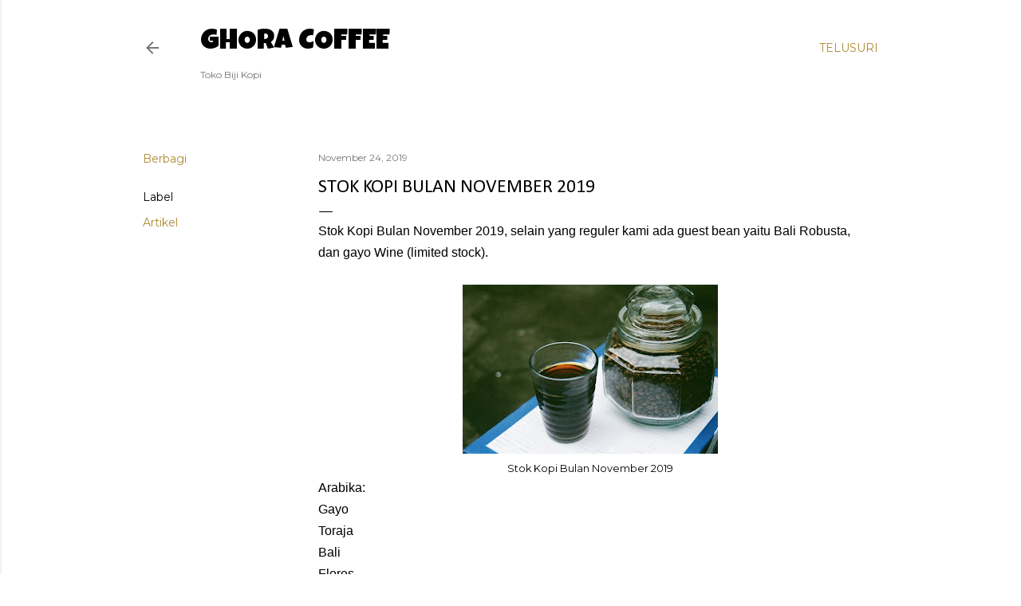

--- FILE ---
content_type: text/html; charset=UTF-8
request_url: http://www.ghoracoffee.com/2019/11/stok-kopi-bulan-november-2019.html
body_size: 24373
content:
<!DOCTYPE html>
<html dir='ltr' xmlns='http://www.w3.org/1999/xhtml' xmlns:b='http://www.google.com/2005/gml/b' xmlns:data='http://www.google.com/2005/gml/data' xmlns:expr='http://www.google.com/2005/gml/expr'>
<head>
<script async='async' data-ad-client='ca-pub-1350354681515662' src='https://pagead2.googlesyndication.com/pagead/js/adsbygoogle.js'></script>
<meta content='width=device-width, initial-scale=1' name='viewport'/>
<title>Stok Kopi Bulan November 2019</title>
<meta content='text/html; charset=UTF-8' http-equiv='Content-Type'/>
<!-- Chrome, Firefox OS and Opera -->
<meta content='#ffffff' name='theme-color'/>
<!-- Windows Phone -->
<meta content='#ffffff' name='msapplication-navbutton-color'/>
<meta content='blogger' name='generator'/>
<link href='http://www.ghoracoffee.com/favicon.ico' rel='icon' type='image/x-icon'/>
<link href='http://www.ghoracoffee.com/2019/11/stok-kopi-bulan-november-2019.html' rel='canonical'/>
<link rel="alternate" type="application/atom+xml" title="Ghora Coffee - Atom" href="http://www.ghoracoffee.com/feeds/posts/default" />
<link rel="alternate" type="application/rss+xml" title="Ghora Coffee - RSS" href="http://www.ghoracoffee.com/feeds/posts/default?alt=rss" />
<link rel="service.post" type="application/atom+xml" title="Ghora Coffee - Atom" href="https://www.blogger.com/feeds/3815681344899177853/posts/default" />

<link rel="alternate" type="application/atom+xml" title="Ghora Coffee - Atom" href="http://www.ghoracoffee.com/feeds/4849283927377538578/comments/default" />
<!--Can't find substitution for tag [blog.ieCssRetrofitLinks]-->
<link href='https://blogger.googleusercontent.com/img/b/R29vZ2xl/AVvXsEhcRXy1tdetx2AuaNnQ1b6bKxnx9EincNGXV5_uQaMMp27r3iwIVWnp3B2-3mqntbnp-ruTM24_wyMXHql7tCcAk1O0VGRxa-3vS2D95D9VGTunn0ipgdXOslTcpmj_DZ7bwJANtJ_fEmM/s320/coffee+bean.jpg' rel='image_src'/>
<meta content='http://www.ghoracoffee.com/2019/11/stok-kopi-bulan-november-2019.html' property='og:url'/>
<meta content='Stok Kopi Bulan November 2019' property='og:title'/>
<meta content='Toko Online Yang Menjual Biji Kopi Asli Indonesia di Yogyakarta' property='og:description'/>
<meta content='https://blogger.googleusercontent.com/img/b/R29vZ2xl/AVvXsEhcRXy1tdetx2AuaNnQ1b6bKxnx9EincNGXV5_uQaMMp27r3iwIVWnp3B2-3mqntbnp-ruTM24_wyMXHql7tCcAk1O0VGRxa-3vS2D95D9VGTunn0ipgdXOslTcpmj_DZ7bwJANtJ_fEmM/w1200-h630-p-k-no-nu/coffee+bean.jpg' property='og:image'/>
<style type='text/css'>@font-face{font-family:'Allerta Stencil';font-style:normal;font-weight:400;font-display:swap;src:url(//fonts.gstatic.com/s/allertastencil/v24/HTx0L209KT-LmIE9N7OR6eiycOe1_Db29XP-vA.woff2)format('woff2');unicode-range:U+0000-00FF,U+0131,U+0152-0153,U+02BB-02BC,U+02C6,U+02DA,U+02DC,U+0304,U+0308,U+0329,U+2000-206F,U+20AC,U+2122,U+2191,U+2193,U+2212,U+2215,U+FEFF,U+FFFD;}@font-face{font-family:'Calibri';font-style:normal;font-weight:400;font-display:swap;src:url(//fonts.gstatic.com/l/font?kit=J7afnpV-BGlaFfdAhLEY67FIEjg&skey=a1029226f80653a8&v=v15)format('woff2');unicode-range:U+0000-00FF,U+0131,U+0152-0153,U+02BB-02BC,U+02C6,U+02DA,U+02DC,U+0304,U+0308,U+0329,U+2000-206F,U+20AC,U+2122,U+2191,U+2193,U+2212,U+2215,U+FEFF,U+FFFD;}@font-face{font-family:'EB Garamond';font-style:normal;font-weight:400;font-display:swap;src:url(//fonts.gstatic.com/s/ebgaramond/v32/SlGDmQSNjdsmc35JDF1K5E55YMjF_7DPuGi-6_RkCY9_WamXgHlIbvw.woff2)format('woff2');unicode-range:U+0460-052F,U+1C80-1C8A,U+20B4,U+2DE0-2DFF,U+A640-A69F,U+FE2E-FE2F;}@font-face{font-family:'EB Garamond';font-style:normal;font-weight:400;font-display:swap;src:url(//fonts.gstatic.com/s/ebgaramond/v32/SlGDmQSNjdsmc35JDF1K5E55YMjF_7DPuGi-6_RkAI9_WamXgHlIbvw.woff2)format('woff2');unicode-range:U+0301,U+0400-045F,U+0490-0491,U+04B0-04B1,U+2116;}@font-face{font-family:'EB Garamond';font-style:normal;font-weight:400;font-display:swap;src:url(//fonts.gstatic.com/s/ebgaramond/v32/SlGDmQSNjdsmc35JDF1K5E55YMjF_7DPuGi-6_RkCI9_WamXgHlIbvw.woff2)format('woff2');unicode-range:U+1F00-1FFF;}@font-face{font-family:'EB Garamond';font-style:normal;font-weight:400;font-display:swap;src:url(//fonts.gstatic.com/s/ebgaramond/v32/SlGDmQSNjdsmc35JDF1K5E55YMjF_7DPuGi-6_RkB49_WamXgHlIbvw.woff2)format('woff2');unicode-range:U+0370-0377,U+037A-037F,U+0384-038A,U+038C,U+038E-03A1,U+03A3-03FF;}@font-face{font-family:'EB Garamond';font-style:normal;font-weight:400;font-display:swap;src:url(//fonts.gstatic.com/s/ebgaramond/v32/SlGDmQSNjdsmc35JDF1K5E55YMjF_7DPuGi-6_RkC49_WamXgHlIbvw.woff2)format('woff2');unicode-range:U+0102-0103,U+0110-0111,U+0128-0129,U+0168-0169,U+01A0-01A1,U+01AF-01B0,U+0300-0301,U+0303-0304,U+0308-0309,U+0323,U+0329,U+1EA0-1EF9,U+20AB;}@font-face{font-family:'EB Garamond';font-style:normal;font-weight:400;font-display:swap;src:url(//fonts.gstatic.com/s/ebgaramond/v32/SlGDmQSNjdsmc35JDF1K5E55YMjF_7DPuGi-6_RkCo9_WamXgHlIbvw.woff2)format('woff2');unicode-range:U+0100-02BA,U+02BD-02C5,U+02C7-02CC,U+02CE-02D7,U+02DD-02FF,U+0304,U+0308,U+0329,U+1D00-1DBF,U+1E00-1E9F,U+1EF2-1EFF,U+2020,U+20A0-20AB,U+20AD-20C0,U+2113,U+2C60-2C7F,U+A720-A7FF;}@font-face{font-family:'EB Garamond';font-style:normal;font-weight:400;font-display:swap;src:url(//fonts.gstatic.com/s/ebgaramond/v32/SlGDmQSNjdsmc35JDF1K5E55YMjF_7DPuGi-6_RkBI9_WamXgHlI.woff2)format('woff2');unicode-range:U+0000-00FF,U+0131,U+0152-0153,U+02BB-02BC,U+02C6,U+02DA,U+02DC,U+0304,U+0308,U+0329,U+2000-206F,U+20AC,U+2122,U+2191,U+2193,U+2212,U+2215,U+FEFF,U+FFFD;}@font-face{font-family:'Josefin Sans';font-style:normal;font-weight:400;font-display:swap;src:url(//fonts.gstatic.com/s/josefinsans/v34/Qw3PZQNVED7rKGKxtqIqX5E-AVSJrOCfjY46_DjQbMlhLybpUVzEEaq2.woff2)format('woff2');unicode-range:U+0102-0103,U+0110-0111,U+0128-0129,U+0168-0169,U+01A0-01A1,U+01AF-01B0,U+0300-0301,U+0303-0304,U+0308-0309,U+0323,U+0329,U+1EA0-1EF9,U+20AB;}@font-face{font-family:'Josefin Sans';font-style:normal;font-weight:400;font-display:swap;src:url(//fonts.gstatic.com/s/josefinsans/v34/Qw3PZQNVED7rKGKxtqIqX5E-AVSJrOCfjY46_DjQbMhhLybpUVzEEaq2.woff2)format('woff2');unicode-range:U+0100-02BA,U+02BD-02C5,U+02C7-02CC,U+02CE-02D7,U+02DD-02FF,U+0304,U+0308,U+0329,U+1D00-1DBF,U+1E00-1E9F,U+1EF2-1EFF,U+2020,U+20A0-20AB,U+20AD-20C0,U+2113,U+2C60-2C7F,U+A720-A7FF;}@font-face{font-family:'Josefin Sans';font-style:normal;font-weight:400;font-display:swap;src:url(//fonts.gstatic.com/s/josefinsans/v34/Qw3PZQNVED7rKGKxtqIqX5E-AVSJrOCfjY46_DjQbMZhLybpUVzEEQ.woff2)format('woff2');unicode-range:U+0000-00FF,U+0131,U+0152-0153,U+02BB-02BC,U+02C6,U+02DA,U+02DC,U+0304,U+0308,U+0329,U+2000-206F,U+20AC,U+2122,U+2191,U+2193,U+2212,U+2215,U+FEFF,U+FFFD;}@font-face{font-family:'Lato';font-style:normal;font-weight:300;font-display:swap;src:url(//fonts.gstatic.com/s/lato/v25/S6u9w4BMUTPHh7USSwaPGQ3q5d0N7w.woff2)format('woff2');unicode-range:U+0100-02BA,U+02BD-02C5,U+02C7-02CC,U+02CE-02D7,U+02DD-02FF,U+0304,U+0308,U+0329,U+1D00-1DBF,U+1E00-1E9F,U+1EF2-1EFF,U+2020,U+20A0-20AB,U+20AD-20C0,U+2113,U+2C60-2C7F,U+A720-A7FF;}@font-face{font-family:'Lato';font-style:normal;font-weight:300;font-display:swap;src:url(//fonts.gstatic.com/s/lato/v25/S6u9w4BMUTPHh7USSwiPGQ3q5d0.woff2)format('woff2');unicode-range:U+0000-00FF,U+0131,U+0152-0153,U+02BB-02BC,U+02C6,U+02DA,U+02DC,U+0304,U+0308,U+0329,U+2000-206F,U+20AC,U+2122,U+2191,U+2193,U+2212,U+2215,U+FEFF,U+FFFD;}@font-face{font-family:'Lato';font-style:normal;font-weight:400;font-display:swap;src:url(//fonts.gstatic.com/s/lato/v25/S6uyw4BMUTPHjxAwXiWtFCfQ7A.woff2)format('woff2');unicode-range:U+0100-02BA,U+02BD-02C5,U+02C7-02CC,U+02CE-02D7,U+02DD-02FF,U+0304,U+0308,U+0329,U+1D00-1DBF,U+1E00-1E9F,U+1EF2-1EFF,U+2020,U+20A0-20AB,U+20AD-20C0,U+2113,U+2C60-2C7F,U+A720-A7FF;}@font-face{font-family:'Lato';font-style:normal;font-weight:400;font-display:swap;src:url(//fonts.gstatic.com/s/lato/v25/S6uyw4BMUTPHjx4wXiWtFCc.woff2)format('woff2');unicode-range:U+0000-00FF,U+0131,U+0152-0153,U+02BB-02BC,U+02C6,U+02DA,U+02DC,U+0304,U+0308,U+0329,U+2000-206F,U+20AC,U+2122,U+2191,U+2193,U+2212,U+2215,U+FEFF,U+FFFD;}@font-face{font-family:'Lato';font-style:normal;font-weight:700;font-display:swap;src:url(//fonts.gstatic.com/s/lato/v25/S6u9w4BMUTPHh6UVSwaPGQ3q5d0N7w.woff2)format('woff2');unicode-range:U+0100-02BA,U+02BD-02C5,U+02C7-02CC,U+02CE-02D7,U+02DD-02FF,U+0304,U+0308,U+0329,U+1D00-1DBF,U+1E00-1E9F,U+1EF2-1EFF,U+2020,U+20A0-20AB,U+20AD-20C0,U+2113,U+2C60-2C7F,U+A720-A7FF;}@font-face{font-family:'Lato';font-style:normal;font-weight:700;font-display:swap;src:url(//fonts.gstatic.com/s/lato/v25/S6u9w4BMUTPHh6UVSwiPGQ3q5d0.woff2)format('woff2');unicode-range:U+0000-00FF,U+0131,U+0152-0153,U+02BB-02BC,U+02C6,U+02DA,U+02DC,U+0304,U+0308,U+0329,U+2000-206F,U+20AC,U+2122,U+2191,U+2193,U+2212,U+2215,U+FEFF,U+FFFD;}@font-face{font-family:'Lora';font-style:normal;font-weight:400;font-display:swap;src:url(//fonts.gstatic.com/s/lora/v37/0QI6MX1D_JOuGQbT0gvTJPa787weuxJMkq18ndeYxZ2JTg.woff2)format('woff2');unicode-range:U+0460-052F,U+1C80-1C8A,U+20B4,U+2DE0-2DFF,U+A640-A69F,U+FE2E-FE2F;}@font-face{font-family:'Lora';font-style:normal;font-weight:400;font-display:swap;src:url(//fonts.gstatic.com/s/lora/v37/0QI6MX1D_JOuGQbT0gvTJPa787weuxJFkq18ndeYxZ2JTg.woff2)format('woff2');unicode-range:U+0301,U+0400-045F,U+0490-0491,U+04B0-04B1,U+2116;}@font-face{font-family:'Lora';font-style:normal;font-weight:400;font-display:swap;src:url(//fonts.gstatic.com/s/lora/v37/0QI6MX1D_JOuGQbT0gvTJPa787weuxI9kq18ndeYxZ2JTg.woff2)format('woff2');unicode-range:U+0302-0303,U+0305,U+0307-0308,U+0310,U+0312,U+0315,U+031A,U+0326-0327,U+032C,U+032F-0330,U+0332-0333,U+0338,U+033A,U+0346,U+034D,U+0391-03A1,U+03A3-03A9,U+03B1-03C9,U+03D1,U+03D5-03D6,U+03F0-03F1,U+03F4-03F5,U+2016-2017,U+2034-2038,U+203C,U+2040,U+2043,U+2047,U+2050,U+2057,U+205F,U+2070-2071,U+2074-208E,U+2090-209C,U+20D0-20DC,U+20E1,U+20E5-20EF,U+2100-2112,U+2114-2115,U+2117-2121,U+2123-214F,U+2190,U+2192,U+2194-21AE,U+21B0-21E5,U+21F1-21F2,U+21F4-2211,U+2213-2214,U+2216-22FF,U+2308-230B,U+2310,U+2319,U+231C-2321,U+2336-237A,U+237C,U+2395,U+239B-23B7,U+23D0,U+23DC-23E1,U+2474-2475,U+25AF,U+25B3,U+25B7,U+25BD,U+25C1,U+25CA,U+25CC,U+25FB,U+266D-266F,U+27C0-27FF,U+2900-2AFF,U+2B0E-2B11,U+2B30-2B4C,U+2BFE,U+3030,U+FF5B,U+FF5D,U+1D400-1D7FF,U+1EE00-1EEFF;}@font-face{font-family:'Lora';font-style:normal;font-weight:400;font-display:swap;src:url(//fonts.gstatic.com/s/lora/v37/0QI6MX1D_JOuGQbT0gvTJPa787weuxIvkq18ndeYxZ2JTg.woff2)format('woff2');unicode-range:U+0001-000C,U+000E-001F,U+007F-009F,U+20DD-20E0,U+20E2-20E4,U+2150-218F,U+2190,U+2192,U+2194-2199,U+21AF,U+21E6-21F0,U+21F3,U+2218-2219,U+2299,U+22C4-22C6,U+2300-243F,U+2440-244A,U+2460-24FF,U+25A0-27BF,U+2800-28FF,U+2921-2922,U+2981,U+29BF,U+29EB,U+2B00-2BFF,U+4DC0-4DFF,U+FFF9-FFFB,U+10140-1018E,U+10190-1019C,U+101A0,U+101D0-101FD,U+102E0-102FB,U+10E60-10E7E,U+1D2C0-1D2D3,U+1D2E0-1D37F,U+1F000-1F0FF,U+1F100-1F1AD,U+1F1E6-1F1FF,U+1F30D-1F30F,U+1F315,U+1F31C,U+1F31E,U+1F320-1F32C,U+1F336,U+1F378,U+1F37D,U+1F382,U+1F393-1F39F,U+1F3A7-1F3A8,U+1F3AC-1F3AF,U+1F3C2,U+1F3C4-1F3C6,U+1F3CA-1F3CE,U+1F3D4-1F3E0,U+1F3ED,U+1F3F1-1F3F3,U+1F3F5-1F3F7,U+1F408,U+1F415,U+1F41F,U+1F426,U+1F43F,U+1F441-1F442,U+1F444,U+1F446-1F449,U+1F44C-1F44E,U+1F453,U+1F46A,U+1F47D,U+1F4A3,U+1F4B0,U+1F4B3,U+1F4B9,U+1F4BB,U+1F4BF,U+1F4C8-1F4CB,U+1F4D6,U+1F4DA,U+1F4DF,U+1F4E3-1F4E6,U+1F4EA-1F4ED,U+1F4F7,U+1F4F9-1F4FB,U+1F4FD-1F4FE,U+1F503,U+1F507-1F50B,U+1F50D,U+1F512-1F513,U+1F53E-1F54A,U+1F54F-1F5FA,U+1F610,U+1F650-1F67F,U+1F687,U+1F68D,U+1F691,U+1F694,U+1F698,U+1F6AD,U+1F6B2,U+1F6B9-1F6BA,U+1F6BC,U+1F6C6-1F6CF,U+1F6D3-1F6D7,U+1F6E0-1F6EA,U+1F6F0-1F6F3,U+1F6F7-1F6FC,U+1F700-1F7FF,U+1F800-1F80B,U+1F810-1F847,U+1F850-1F859,U+1F860-1F887,U+1F890-1F8AD,U+1F8B0-1F8BB,U+1F8C0-1F8C1,U+1F900-1F90B,U+1F93B,U+1F946,U+1F984,U+1F996,U+1F9E9,U+1FA00-1FA6F,U+1FA70-1FA7C,U+1FA80-1FA89,U+1FA8F-1FAC6,U+1FACE-1FADC,U+1FADF-1FAE9,U+1FAF0-1FAF8,U+1FB00-1FBFF;}@font-face{font-family:'Lora';font-style:normal;font-weight:400;font-display:swap;src:url(//fonts.gstatic.com/s/lora/v37/0QI6MX1D_JOuGQbT0gvTJPa787weuxJOkq18ndeYxZ2JTg.woff2)format('woff2');unicode-range:U+0102-0103,U+0110-0111,U+0128-0129,U+0168-0169,U+01A0-01A1,U+01AF-01B0,U+0300-0301,U+0303-0304,U+0308-0309,U+0323,U+0329,U+1EA0-1EF9,U+20AB;}@font-face{font-family:'Lora';font-style:normal;font-weight:400;font-display:swap;src:url(//fonts.gstatic.com/s/lora/v37/0QI6MX1D_JOuGQbT0gvTJPa787weuxJPkq18ndeYxZ2JTg.woff2)format('woff2');unicode-range:U+0100-02BA,U+02BD-02C5,U+02C7-02CC,U+02CE-02D7,U+02DD-02FF,U+0304,U+0308,U+0329,U+1D00-1DBF,U+1E00-1E9F,U+1EF2-1EFF,U+2020,U+20A0-20AB,U+20AD-20C0,U+2113,U+2C60-2C7F,U+A720-A7FF;}@font-face{font-family:'Lora';font-style:normal;font-weight:400;font-display:swap;src:url(//fonts.gstatic.com/s/lora/v37/0QI6MX1D_JOuGQbT0gvTJPa787weuxJBkq18ndeYxZ0.woff2)format('woff2');unicode-range:U+0000-00FF,U+0131,U+0152-0153,U+02BB-02BC,U+02C6,U+02DA,U+02DC,U+0304,U+0308,U+0329,U+2000-206F,U+20AC,U+2122,U+2191,U+2193,U+2212,U+2215,U+FEFF,U+FFFD;}@font-face{font-family:'Luckiest Guy';font-style:normal;font-weight:400;font-display:swap;src:url(//fonts.gstatic.com/s/luckiestguy/v25/_gP_1RrxsjcxVyin9l9n_j2hQ952ijl7aSqP.woff2)format('woff2');unicode-range:U+0100-02BA,U+02BD-02C5,U+02C7-02CC,U+02CE-02D7,U+02DD-02FF,U+0304,U+0308,U+0329,U+1D00-1DBF,U+1E00-1E9F,U+1EF2-1EFF,U+2020,U+20A0-20AB,U+20AD-20C0,U+2113,U+2C60-2C7F,U+A720-A7FF;}@font-face{font-family:'Luckiest Guy';font-style:normal;font-weight:400;font-display:swap;src:url(//fonts.gstatic.com/s/luckiestguy/v25/_gP_1RrxsjcxVyin9l9n_j2hTd52ijl7aQ.woff2)format('woff2');unicode-range:U+0000-00FF,U+0131,U+0152-0153,U+02BB-02BC,U+02C6,U+02DA,U+02DC,U+0304,U+0308,U+0329,U+2000-206F,U+20AC,U+2122,U+2191,U+2193,U+2212,U+2215,U+FEFF,U+FFFD;}@font-face{font-family:'Montserrat';font-style:normal;font-weight:400;font-display:swap;src:url(//fonts.gstatic.com/s/montserrat/v31/JTUSjIg1_i6t8kCHKm459WRhyyTh89ZNpQ.woff2)format('woff2');unicode-range:U+0460-052F,U+1C80-1C8A,U+20B4,U+2DE0-2DFF,U+A640-A69F,U+FE2E-FE2F;}@font-face{font-family:'Montserrat';font-style:normal;font-weight:400;font-display:swap;src:url(//fonts.gstatic.com/s/montserrat/v31/JTUSjIg1_i6t8kCHKm459W1hyyTh89ZNpQ.woff2)format('woff2');unicode-range:U+0301,U+0400-045F,U+0490-0491,U+04B0-04B1,U+2116;}@font-face{font-family:'Montserrat';font-style:normal;font-weight:400;font-display:swap;src:url(//fonts.gstatic.com/s/montserrat/v31/JTUSjIg1_i6t8kCHKm459WZhyyTh89ZNpQ.woff2)format('woff2');unicode-range:U+0102-0103,U+0110-0111,U+0128-0129,U+0168-0169,U+01A0-01A1,U+01AF-01B0,U+0300-0301,U+0303-0304,U+0308-0309,U+0323,U+0329,U+1EA0-1EF9,U+20AB;}@font-face{font-family:'Montserrat';font-style:normal;font-weight:400;font-display:swap;src:url(//fonts.gstatic.com/s/montserrat/v31/JTUSjIg1_i6t8kCHKm459WdhyyTh89ZNpQ.woff2)format('woff2');unicode-range:U+0100-02BA,U+02BD-02C5,U+02C7-02CC,U+02CE-02D7,U+02DD-02FF,U+0304,U+0308,U+0329,U+1D00-1DBF,U+1E00-1E9F,U+1EF2-1EFF,U+2020,U+20A0-20AB,U+20AD-20C0,U+2113,U+2C60-2C7F,U+A720-A7FF;}@font-face{font-family:'Montserrat';font-style:normal;font-weight:400;font-display:swap;src:url(//fonts.gstatic.com/s/montserrat/v31/JTUSjIg1_i6t8kCHKm459WlhyyTh89Y.woff2)format('woff2');unicode-range:U+0000-00FF,U+0131,U+0152-0153,U+02BB-02BC,U+02C6,U+02DA,U+02DC,U+0304,U+0308,U+0329,U+2000-206F,U+20AC,U+2122,U+2191,U+2193,U+2212,U+2215,U+FEFF,U+FFFD;}@font-face{font-family:'Montserrat';font-style:normal;font-weight:700;font-display:swap;src:url(//fonts.gstatic.com/s/montserrat/v31/JTUSjIg1_i6t8kCHKm459WRhyyTh89ZNpQ.woff2)format('woff2');unicode-range:U+0460-052F,U+1C80-1C8A,U+20B4,U+2DE0-2DFF,U+A640-A69F,U+FE2E-FE2F;}@font-face{font-family:'Montserrat';font-style:normal;font-weight:700;font-display:swap;src:url(//fonts.gstatic.com/s/montserrat/v31/JTUSjIg1_i6t8kCHKm459W1hyyTh89ZNpQ.woff2)format('woff2');unicode-range:U+0301,U+0400-045F,U+0490-0491,U+04B0-04B1,U+2116;}@font-face{font-family:'Montserrat';font-style:normal;font-weight:700;font-display:swap;src:url(//fonts.gstatic.com/s/montserrat/v31/JTUSjIg1_i6t8kCHKm459WZhyyTh89ZNpQ.woff2)format('woff2');unicode-range:U+0102-0103,U+0110-0111,U+0128-0129,U+0168-0169,U+01A0-01A1,U+01AF-01B0,U+0300-0301,U+0303-0304,U+0308-0309,U+0323,U+0329,U+1EA0-1EF9,U+20AB;}@font-face{font-family:'Montserrat';font-style:normal;font-weight:700;font-display:swap;src:url(//fonts.gstatic.com/s/montserrat/v31/JTUSjIg1_i6t8kCHKm459WdhyyTh89ZNpQ.woff2)format('woff2');unicode-range:U+0100-02BA,U+02BD-02C5,U+02C7-02CC,U+02CE-02D7,U+02DD-02FF,U+0304,U+0308,U+0329,U+1D00-1DBF,U+1E00-1E9F,U+1EF2-1EFF,U+2020,U+20A0-20AB,U+20AD-20C0,U+2113,U+2C60-2C7F,U+A720-A7FF;}@font-face{font-family:'Montserrat';font-style:normal;font-weight:700;font-display:swap;src:url(//fonts.gstatic.com/s/montserrat/v31/JTUSjIg1_i6t8kCHKm459WlhyyTh89Y.woff2)format('woff2');unicode-range:U+0000-00FF,U+0131,U+0152-0153,U+02BB-02BC,U+02C6,U+02DA,U+02DC,U+0304,U+0308,U+0329,U+2000-206F,U+20AC,U+2122,U+2191,U+2193,U+2212,U+2215,U+FEFF,U+FFFD;}</style>
<style id='page-skin-1' type='text/css'><!--
/*! normalize.css v3.0.1 | MIT License | git.io/normalize */html{font-family:sans-serif;-ms-text-size-adjust:100%;-webkit-text-size-adjust:100%}body{margin:0}article,aside,details,figcaption,figure,footer,header,hgroup,main,nav,section,summary{display:block}audio,canvas,progress,video{display:inline-block;vertical-align:baseline}audio:not([controls]){display:none;height:0}[hidden],template{display:none}a{background:transparent}a:active,a:hover{outline:0}abbr[title]{border-bottom:1px dotted}b,strong{font-weight:bold}dfn{font-style:italic}h1{font-size:2em;margin:.67em 0}mark{background:#ff0;color:#000}small{font-size:80%}sub,sup{font-size:75%;line-height:0;position:relative;vertical-align:baseline}sup{top:-0.5em}sub{bottom:-0.25em}img{border:0}svg:not(:root){overflow:hidden}figure{margin:1em 40px}hr{-moz-box-sizing:content-box;box-sizing:content-box;height:0}pre{overflow:auto}code,kbd,pre,samp{font-family:monospace,monospace;font-size:1em}button,input,optgroup,select,textarea{color:inherit;font:inherit;margin:0}button{overflow:visible}button,select{text-transform:none}button,html input[type="button"],input[type="reset"],input[type="submit"]{-webkit-appearance:button;cursor:pointer}button[disabled],html input[disabled]{cursor:default}button::-moz-focus-inner,input::-moz-focus-inner{border:0;padding:0}input{line-height:normal}input[type="checkbox"],input[type="radio"]{box-sizing:border-box;padding:0}input[type="number"]::-webkit-inner-spin-button,input[type="number"]::-webkit-outer-spin-button{height:auto}input[type="search"]{-webkit-appearance:textfield;-moz-box-sizing:content-box;-webkit-box-sizing:content-box;box-sizing:content-box}input[type="search"]::-webkit-search-cancel-button,input[type="search"]::-webkit-search-decoration{-webkit-appearance:none}fieldset{border:1px solid #c0c0c0;margin:0 2px;padding:.35em .625em .75em}legend{border:0;padding:0}textarea{overflow:auto}optgroup{font-weight:bold}table{border-collapse:collapse;border-spacing:0}td,th{padding:0}
/*!************************************************
* Blogger Template Style
* Name: Soho
**************************************************/
body{
overflow-wrap:break-word;
word-break:break-word;
word-wrap:break-word
}
.hidden{
display:none
}
.invisible{
visibility:hidden
}
.container::after,.float-container::after{
clear:both;
content:'';
display:table
}
.clearboth{
clear:both
}
#comments .comment .comment-actions,.subscribe-popup .FollowByEmail .follow-by-email-submit{
background:0 0;
border:0;
box-shadow:none;
color:#ad8a32;
cursor:pointer;
font-size:14px;
font-weight:700;
outline:0;
text-decoration:none;
text-transform:uppercase;
width:auto
}
.dim-overlay{
background-color:rgba(0,0,0,.54);
height:100vh;
left:0;
position:fixed;
top:0;
width:100%
}
#sharing-dim-overlay{
background-color:transparent
}
input::-ms-clear{
display:none
}
.blogger-logo,.svg-icon-24.blogger-logo{
fill:#ff9800;
opacity:1
}
.loading-spinner-large{
-webkit-animation:mspin-rotate 1.568s infinite linear;
animation:mspin-rotate 1.568s infinite linear;
height:48px;
overflow:hidden;
position:absolute;
width:48px;
z-index:200
}
.loading-spinner-large>div{
-webkit-animation:mspin-revrot 5332ms infinite steps(4);
animation:mspin-revrot 5332ms infinite steps(4)
}
.loading-spinner-large>div>div{
-webkit-animation:mspin-singlecolor-large-film 1333ms infinite steps(81);
animation:mspin-singlecolor-large-film 1333ms infinite steps(81);
background-size:100%;
height:48px;
width:3888px
}
.mspin-black-large>div>div,.mspin-grey_54-large>div>div{
background-image:url(https://www.blogblog.com/indie/mspin_black_large.svg)
}
.mspin-white-large>div>div{
background-image:url(https://www.blogblog.com/indie/mspin_white_large.svg)
}
.mspin-grey_54-large{
opacity:.54
}
@-webkit-keyframes mspin-singlecolor-large-film{
from{
-webkit-transform:translateX(0);
transform:translateX(0)
}
to{
-webkit-transform:translateX(-3888px);
transform:translateX(-3888px)
}
}
@keyframes mspin-singlecolor-large-film{
from{
-webkit-transform:translateX(0);
transform:translateX(0)
}
to{
-webkit-transform:translateX(-3888px);
transform:translateX(-3888px)
}
}
@-webkit-keyframes mspin-rotate{
from{
-webkit-transform:rotate(0);
transform:rotate(0)
}
to{
-webkit-transform:rotate(360deg);
transform:rotate(360deg)
}
}
@keyframes mspin-rotate{
from{
-webkit-transform:rotate(0);
transform:rotate(0)
}
to{
-webkit-transform:rotate(360deg);
transform:rotate(360deg)
}
}
@-webkit-keyframes mspin-revrot{
from{
-webkit-transform:rotate(0);
transform:rotate(0)
}
to{
-webkit-transform:rotate(-360deg);
transform:rotate(-360deg)
}
}
@keyframes mspin-revrot{
from{
-webkit-transform:rotate(0);
transform:rotate(0)
}
to{
-webkit-transform:rotate(-360deg);
transform:rotate(-360deg)
}
}
.skip-navigation{
background-color:#fff;
box-sizing:border-box;
color:#000;
display:block;
height:0;
left:0;
line-height:50px;
overflow:hidden;
padding-top:0;
position:fixed;
text-align:center;
top:0;
-webkit-transition:box-shadow .3s,height .3s,padding-top .3s;
transition:box-shadow .3s,height .3s,padding-top .3s;
width:100%;
z-index:900
}
.skip-navigation:focus{
box-shadow:0 4px 5px 0 rgba(0,0,0,.14),0 1px 10px 0 rgba(0,0,0,.12),0 2px 4px -1px rgba(0,0,0,.2);
height:50px
}
#main{
outline:0
}
.main-heading{
position:absolute;
clip:rect(1px,1px,1px,1px);
padding:0;
border:0;
height:1px;
width:1px;
overflow:hidden
}
.Attribution{
margin-top:1em;
text-align:center
}
.Attribution .blogger img,.Attribution .blogger svg{
vertical-align:bottom
}
.Attribution .blogger img{
margin-right:.5em
}
.Attribution div{
line-height:24px;
margin-top:.5em
}
.Attribution .copyright,.Attribution .image-attribution{
font-size:.7em;
margin-top:1.5em
}
.BLOG_mobile_video_class{
display:none
}
.bg-photo{
background-attachment:scroll!important
}
body .CSS_LIGHTBOX{
z-index:900
}
.extendable .show-less,.extendable .show-more{
border-color:#ad8a32;
color:#ad8a32;
margin-top:8px
}
.extendable .show-less.hidden,.extendable .show-more.hidden{
display:none
}
.inline-ad{
display:none;
max-width:100%;
overflow:hidden
}
.adsbygoogle{
display:block
}
#cookieChoiceInfo{
bottom:0;
top:auto
}
iframe.b-hbp-video{
border:0
}
.post-body img{
max-width:100%
}
.post-body iframe{
max-width:100%
}
.post-body a[imageanchor="1"]{
display:inline-block
}
.byline{
margin-right:1em
}
.byline:last-child{
margin-right:0
}
.link-copied-dialog{
max-width:520px;
outline:0
}
.link-copied-dialog .modal-dialog-buttons{
margin-top:8px
}
.link-copied-dialog .goog-buttonset-default{
background:0 0;
border:0
}
.link-copied-dialog .goog-buttonset-default:focus{
outline:0
}
.paging-control-container{
margin-bottom:16px
}
.paging-control-container .paging-control{
display:inline-block
}
.paging-control-container .comment-range-text::after,.paging-control-container .paging-control{
color:#ad8a32
}
.paging-control-container .comment-range-text,.paging-control-container .paging-control{
margin-right:8px
}
.paging-control-container .comment-range-text::after,.paging-control-container .paging-control::after{
content:'\00B7';
cursor:default;
padding-left:8px;
pointer-events:none
}
.paging-control-container .comment-range-text:last-child::after,.paging-control-container .paging-control:last-child::after{
content:none
}
.byline.reactions iframe{
height:20px
}
.b-notification{
color:#000;
background-color:#fff;
border-bottom:solid 1px #000;
box-sizing:border-box;
padding:16px 32px;
text-align:center
}
.b-notification.visible{
-webkit-transition:margin-top .3s cubic-bezier(.4,0,.2,1);
transition:margin-top .3s cubic-bezier(.4,0,.2,1)
}
.b-notification.invisible{
position:absolute
}
.b-notification-close{
position:absolute;
right:8px;
top:8px
}
.no-posts-message{
line-height:40px;
text-align:center
}
@media screen and (max-width:1162px){
body.item-view .post-body a[imageanchor="1"][style*="float: left;"],body.item-view .post-body a[imageanchor="1"][style*="float: right;"]{
float:none!important;
clear:none!important
}
body.item-view .post-body a[imageanchor="1"] img{
display:block;
height:auto;
margin:0 auto
}
body.item-view .post-body>.separator:first-child>a[imageanchor="1"]:first-child{
margin-top:20px
}
.post-body a[imageanchor]{
display:block
}
body.item-view .post-body a[imageanchor="1"]{
margin-left:0!important;
margin-right:0!important
}
body.item-view .post-body a[imageanchor="1"]+a[imageanchor="1"]{
margin-top:16px
}
}
.item-control{
display:none
}
#comments{
border-top:1px dashed rgba(0,0,0,.54);
margin-top:20px;
padding:20px
}
#comments .comment-thread ol{
margin:0;
padding-left:0;
padding-left:0
}
#comments .comment .comment-replybox-single,#comments .comment-thread .comment-replies{
margin-left:60px
}
#comments .comment-thread .thread-count{
display:none
}
#comments .comment{
list-style-type:none;
padding:0 0 30px;
position:relative
}
#comments .comment .comment{
padding-bottom:8px
}
.comment .avatar-image-container{
position:absolute
}
.comment .avatar-image-container img{
border-radius:50%
}
.avatar-image-container svg,.comment .avatar-image-container .avatar-icon{
border-radius:50%;
border:solid 1px #000000;
box-sizing:border-box;
fill:#000000;
height:35px;
margin:0;
padding:7px;
width:35px
}
.comment .comment-block{
margin-top:10px;
margin-left:60px;
padding-bottom:0
}
#comments .comment-author-header-wrapper{
margin-left:40px
}
#comments .comment .thread-expanded .comment-block{
padding-bottom:20px
}
#comments .comment .comment-header .user,#comments .comment .comment-header .user a{
color:#000000;
font-style:normal;
font-weight:700
}
#comments .comment .comment-actions{
bottom:0;
margin-bottom:15px;
position:absolute
}
#comments .comment .comment-actions>*{
margin-right:8px
}
#comments .comment .comment-header .datetime{
bottom:0;
color:rgba(0, 0, 0, 0.54);
display:inline-block;
font-size:13px;
font-style:italic;
margin-left:8px
}
#comments .comment .comment-footer .comment-timestamp a,#comments .comment .comment-header .datetime a{
color:rgba(0, 0, 0, 0.54)
}
#comments .comment .comment-content,.comment .comment-body{
margin-top:12px;
word-break:break-word
}
.comment-body{
margin-bottom:12px
}
#comments.embed[data-num-comments="0"]{
border:0;
margin-top:0;
padding-top:0
}
#comments.embed[data-num-comments="0"] #comment-post-message,#comments.embed[data-num-comments="0"] div.comment-form>p,#comments.embed[data-num-comments="0"] p.comment-footer{
display:none
}
#comment-editor-src{
display:none
}
.comments .comments-content .loadmore.loaded{
max-height:0;
opacity:0;
overflow:hidden
}
.extendable .remaining-items{
height:0;
overflow:hidden;
-webkit-transition:height .3s cubic-bezier(.4,0,.2,1);
transition:height .3s cubic-bezier(.4,0,.2,1)
}
.extendable .remaining-items.expanded{
height:auto
}
.svg-icon-24,.svg-icon-24-button{
cursor:pointer;
height:24px;
width:24px;
min-width:24px
}
.touch-icon{
margin:-12px;
padding:12px
}
.touch-icon:active,.touch-icon:focus{
background-color:rgba(153,153,153,.4);
border-radius:50%
}
svg:not(:root).touch-icon{
overflow:visible
}
html[dir=rtl] .rtl-reversible-icon{
-webkit-transform:scaleX(-1);
-ms-transform:scaleX(-1);
transform:scaleX(-1)
}
.svg-icon-24-button,.touch-icon-button{
background:0 0;
border:0;
margin:0;
outline:0;
padding:0
}
.touch-icon-button .touch-icon:active,.touch-icon-button .touch-icon:focus{
background-color:transparent
}
.touch-icon-button:active .touch-icon,.touch-icon-button:focus .touch-icon{
background-color:rgba(153,153,153,.4);
border-radius:50%
}
.Profile .default-avatar-wrapper .avatar-icon{
border-radius:50%;
border:solid 1px #000000;
box-sizing:border-box;
fill:#000000;
margin:0
}
.Profile .individual .default-avatar-wrapper .avatar-icon{
padding:25px
}
.Profile .individual .avatar-icon,.Profile .individual .profile-img{
height:120px;
width:120px
}
.Profile .team .default-avatar-wrapper .avatar-icon{
padding:8px
}
.Profile .team .avatar-icon,.Profile .team .default-avatar-wrapper,.Profile .team .profile-img{
height:40px;
width:40px
}
.snippet-container{
margin:0;
position:relative;
overflow:hidden
}
.snippet-fade{
bottom:0;
box-sizing:border-box;
position:absolute;
width:96px
}
.snippet-fade{
right:0
}
.snippet-fade:after{
content:'\2026'
}
.snippet-fade:after{
float:right
}
.centered-top-container.sticky{
left:0;
position:fixed;
right:0;
top:0;
width:auto;
z-index:50;
-webkit-transition-property:opacity,-webkit-transform;
transition-property:opacity,-webkit-transform;
transition-property:transform,opacity;
transition-property:transform,opacity,-webkit-transform;
-webkit-transition-duration:.2s;
transition-duration:.2s;
-webkit-transition-timing-function:cubic-bezier(.4,0,.2,1);
transition-timing-function:cubic-bezier(.4,0,.2,1)
}
.centered-top-placeholder{
display:none
}
.collapsed-header .centered-top-placeholder{
display:block
}
.centered-top-container .Header .replaced h1,.centered-top-placeholder .Header .replaced h1{
display:none
}
.centered-top-container.sticky .Header .replaced h1{
display:block
}
.centered-top-container.sticky .Header .header-widget{
background:0 0
}
.centered-top-container.sticky .Header .header-image-wrapper{
display:none
}
.centered-top-container img,.centered-top-placeholder img{
max-width:100%
}
.collapsible{
-webkit-transition:height .3s cubic-bezier(.4,0,.2,1);
transition:height .3s cubic-bezier(.4,0,.2,1)
}
.collapsible,.collapsible>summary{
display:block;
overflow:hidden
}
.collapsible>:not(summary){
display:none
}
.collapsible[open]>:not(summary){
display:block
}
.collapsible:focus,.collapsible>summary:focus{
outline:0
}
.collapsible>summary{
cursor:pointer;
display:block;
padding:0
}
.collapsible:focus>summary,.collapsible>summary:focus{
background-color:transparent
}
.collapsible>summary::-webkit-details-marker{
display:none
}
.collapsible-title{
-webkit-box-align:center;
-webkit-align-items:center;
-ms-flex-align:center;
align-items:center;
display:-webkit-box;
display:-webkit-flex;
display:-ms-flexbox;
display:flex
}
.collapsible-title .title{
-webkit-box-flex:1;
-webkit-flex:1 1 auto;
-ms-flex:1 1 auto;
flex:1 1 auto;
-webkit-box-ordinal-group:1;
-webkit-order:0;
-ms-flex-order:0;
order:0;
overflow:hidden;
text-overflow:ellipsis;
white-space:nowrap
}
.collapsible-title .chevron-down,.collapsible[open] .collapsible-title .chevron-up{
display:block
}
.collapsible-title .chevron-up,.collapsible[open] .collapsible-title .chevron-down{
display:none
}
.flat-button{
cursor:pointer;
display:inline-block;
font-weight:700;
text-transform:uppercase;
border-radius:2px;
padding:8px;
margin:-8px
}
.flat-icon-button{
background:0 0;
border:0;
margin:0;
outline:0;
padding:0;
margin:-12px;
padding:12px;
cursor:pointer;
box-sizing:content-box;
display:inline-block;
line-height:0
}
.flat-icon-button,.flat-icon-button .splash-wrapper{
border-radius:50%
}
.flat-icon-button .splash.animate{
-webkit-animation-duration:.3s;
animation-duration:.3s
}
.overflowable-container{
max-height:28px;
overflow:hidden;
position:relative
}
.overflow-button{
cursor:pointer
}
#overflowable-dim-overlay{
background:0 0
}
.overflow-popup{
box-shadow:0 2px 2px 0 rgba(0,0,0,.14),0 3px 1px -2px rgba(0,0,0,.2),0 1px 5px 0 rgba(0,0,0,.12);
background-color:#ffffff;
left:0;
max-width:calc(100% - 32px);
position:absolute;
top:0;
visibility:hidden;
z-index:101
}
.overflow-popup ul{
list-style:none
}
.overflow-popup .tabs li,.overflow-popup li{
display:block;
height:auto
}
.overflow-popup .tabs li{
padding-left:0;
padding-right:0
}
.overflow-button.hidden,.overflow-popup .tabs li.hidden,.overflow-popup li.hidden{
display:none
}
.search{
display:-webkit-box;
display:-webkit-flex;
display:-ms-flexbox;
display:flex;
line-height:24px;
width:24px
}
.search.focused{
width:100%
}
.search.focused .section{
width:100%
}
.search form{
z-index:101
}
.search h3{
display:none
}
.search form{
display:-webkit-box;
display:-webkit-flex;
display:-ms-flexbox;
display:flex;
-webkit-box-flex:1;
-webkit-flex:1 0 0;
-ms-flex:1 0 0px;
flex:1 0 0;
border-bottom:solid 1px transparent;
padding-bottom:8px
}
.search form>*{
display:none
}
.search.focused form>*{
display:block
}
.search .search-input label{
display:none
}
.centered-top-placeholder.cloned .search form{
z-index:30
}
.search.focused form{
border-color:rgba(0, 0, 0, 0.54);
position:relative;
width:auto
}
.collapsed-header .centered-top-container .search.focused form{
border-bottom-color:transparent
}
.search-expand{
-webkit-box-flex:0;
-webkit-flex:0 0 auto;
-ms-flex:0 0 auto;
flex:0 0 auto
}
.search-expand-text{
display:none
}
.search-close{
display:inline;
vertical-align:middle
}
.search-input{
-webkit-box-flex:1;
-webkit-flex:1 0 1px;
-ms-flex:1 0 1px;
flex:1 0 1px
}
.search-input input{
background:0 0;
border:0;
box-sizing:border-box;
color:rgba(0, 0, 0, 0.54);
display:inline-block;
outline:0;
width:calc(100% - 48px)
}
.search-input input.no-cursor{
color:transparent;
text-shadow:0 0 0 rgba(0, 0, 0, 0.54)
}
.collapsed-header .centered-top-container .search-action,.collapsed-header .centered-top-container .search-input input{
color:rgba(0, 0, 0, 0.54)
}
.collapsed-header .centered-top-container .search-input input.no-cursor{
color:transparent;
text-shadow:0 0 0 rgba(0, 0, 0, 0.54)
}
.collapsed-header .centered-top-container .search-input input.no-cursor:focus,.search-input input.no-cursor:focus{
outline:0
}
.search-focused>*{
visibility:hidden
}
.search-focused .search,.search-focused .search-icon{
visibility:visible
}
.search.focused .search-action{
display:block
}
.search.focused .search-action:disabled{
opacity:.3
}
.widget.Sharing .sharing-button{
display:none
}
.widget.Sharing .sharing-buttons li{
padding:0
}
.widget.Sharing .sharing-buttons li span{
display:none
}
.post-share-buttons{
position:relative
}
.centered-bottom .share-buttons .svg-icon-24,.share-buttons .svg-icon-24{
fill:#000000
}
.sharing-open.touch-icon-button:active .touch-icon,.sharing-open.touch-icon-button:focus .touch-icon{
background-color:transparent
}
.share-buttons{
background-color:#ffffff;
border-radius:2px;
box-shadow:0 2px 2px 0 rgba(0,0,0,.14),0 3px 1px -2px rgba(0,0,0,.2),0 1px 5px 0 rgba(0,0,0,.12);
color:#000000;
list-style:none;
margin:0;
padding:8px 0;
position:absolute;
top:-11px;
min-width:200px;
z-index:101
}
.share-buttons.hidden{
display:none
}
.sharing-button{
background:0 0;
border:0;
margin:0;
outline:0;
padding:0;
cursor:pointer
}
.share-buttons li{
margin:0;
height:48px
}
.share-buttons li:last-child{
margin-bottom:0
}
.share-buttons li .sharing-platform-button{
box-sizing:border-box;
cursor:pointer;
display:block;
height:100%;
margin-bottom:0;
padding:0 16px;
position:relative;
width:100%
}
.share-buttons li .sharing-platform-button:focus,.share-buttons li .sharing-platform-button:hover{
background-color:rgba(128,128,128,.1);
outline:0
}
.share-buttons li svg[class*=" sharing-"],.share-buttons li svg[class^=sharing-]{
position:absolute;
top:10px
}
.share-buttons li span.sharing-platform-button{
position:relative;
top:0
}
.share-buttons li .platform-sharing-text{
display:block;
font-size:16px;
line-height:48px;
white-space:nowrap
}
.share-buttons li .platform-sharing-text{
margin-left:56px
}
.sidebar-container{
background-color:#f7f7f7;
max-width:284px;
overflow-y:auto;
-webkit-transition-property:-webkit-transform;
transition-property:-webkit-transform;
transition-property:transform;
transition-property:transform,-webkit-transform;
-webkit-transition-duration:.3s;
transition-duration:.3s;
-webkit-transition-timing-function:cubic-bezier(0,0,.2,1);
transition-timing-function:cubic-bezier(0,0,.2,1);
width:284px;
z-index:101;
-webkit-overflow-scrolling:touch
}
.sidebar-container .navigation{
line-height:0;
padding:16px
}
.sidebar-container .sidebar-back{
cursor:pointer
}
.sidebar-container .widget{
background:0 0;
margin:0 16px;
padding:16px 0
}
.sidebar-container .widget .title{
color:rgba(0, 0, 0, 0.54);
margin:0
}
.sidebar-container .widget ul{
list-style:none;
margin:0;
padding:0
}
.sidebar-container .widget ul ul{
margin-left:1em
}
.sidebar-container .widget li{
font-size:16px;
line-height:normal
}
.sidebar-container .widget+.widget{
border-top:1px dashed rgba(0, 0, 0, 0.54)
}
.BlogArchive li{
margin:16px 0
}
.BlogArchive li:last-child{
margin-bottom:0
}
.Label li a{
display:inline-block
}
.BlogArchive .post-count,.Label .label-count{
float:right;
margin-left:.25em
}
.BlogArchive .post-count::before,.Label .label-count::before{
content:'('
}
.BlogArchive .post-count::after,.Label .label-count::after{
content:')'
}
.widget.Translate .skiptranslate>div{
display:block!important
}
.widget.Profile .profile-link{
display:-webkit-box;
display:-webkit-flex;
display:-ms-flexbox;
display:flex
}
.widget.Profile .team-member .default-avatar-wrapper,.widget.Profile .team-member .profile-img{
-webkit-box-flex:0;
-webkit-flex:0 0 auto;
-ms-flex:0 0 auto;
flex:0 0 auto;
margin-right:1em
}
.widget.Profile .individual .profile-link{
-webkit-box-orient:vertical;
-webkit-box-direction:normal;
-webkit-flex-direction:column;
-ms-flex-direction:column;
flex-direction:column
}
.widget.Profile .team .profile-link .profile-name{
-webkit-align-self:center;
-ms-flex-item-align:center;
-ms-grid-row-align:center;
align-self:center;
display:block;
-webkit-box-flex:1;
-webkit-flex:1 1 auto;
-ms-flex:1 1 auto;
flex:1 1 auto
}
.dim-overlay{
background-color:rgba(0,0,0,.54);
z-index:100
}
body.sidebar-visible{
overflow-y:hidden
}
@media screen and (max-width:1439px){
.sidebar-container{
bottom:0;
position:fixed;
top:0;
left:0;
right:auto
}
.sidebar-container.sidebar-invisible{
-webkit-transition-timing-function:cubic-bezier(.4,0,.6,1);
transition-timing-function:cubic-bezier(.4,0,.6,1)
}
html[dir=ltr] .sidebar-container.sidebar-invisible{
-webkit-transform:translateX(-284px);
-ms-transform:translateX(-284px);
transform:translateX(-284px)
}
html[dir=rtl] .sidebar-container.sidebar-invisible{
-webkit-transform:translateX(284px);
-ms-transform:translateX(284px);
transform:translateX(284px)
}
}
@media screen and (min-width:1440px){
.sidebar-container{
position:absolute;
top:0;
left:0;
right:auto
}
.sidebar-container .navigation{
display:none
}
}
.dialog{
box-shadow:0 2px 2px 0 rgba(0,0,0,.14),0 3px 1px -2px rgba(0,0,0,.2),0 1px 5px 0 rgba(0,0,0,.12);
background:#ffffff;
box-sizing:border-box;
color:#000000;
padding:30px;
position:fixed;
text-align:center;
width:calc(100% - 24px);
z-index:101
}
.dialog input[type=email],.dialog input[type=text]{
background-color:transparent;
border:0;
border-bottom:solid 1px rgba(0,0,0,.12);
color:#000000;
display:block;
font-family:EB Garamond, serif;
font-size:16px;
line-height:24px;
margin:auto;
padding-bottom:7px;
outline:0;
text-align:center;
width:100%
}
.dialog input[type=email]::-webkit-input-placeholder,.dialog input[type=text]::-webkit-input-placeholder{
color:#000000
}
.dialog input[type=email]::-moz-placeholder,.dialog input[type=text]::-moz-placeholder{
color:#000000
}
.dialog input[type=email]:-ms-input-placeholder,.dialog input[type=text]:-ms-input-placeholder{
color:#000000
}
.dialog input[type=email]::placeholder,.dialog input[type=text]::placeholder{
color:#000000
}
.dialog input[type=email]:focus,.dialog input[type=text]:focus{
border-bottom:solid 2px #ad8a32;
padding-bottom:6px
}
.dialog input.no-cursor{
color:transparent;
text-shadow:0 0 0 #000000
}
.dialog input.no-cursor:focus{
outline:0
}
.dialog input.no-cursor:focus{
outline:0
}
.dialog input[type=submit]{
font-family:EB Garamond, serif
}
.dialog .goog-buttonset-default{
color:#ad8a32
}
.subscribe-popup{
max-width:364px
}
.subscribe-popup h3{
color:#000000;
font-size:1.8em;
margin-top:0
}
.subscribe-popup .FollowByEmail h3{
display:none
}
.subscribe-popup .FollowByEmail .follow-by-email-submit{
color:#ad8a32;
display:inline-block;
margin:0 auto;
margin-top:24px;
width:auto;
white-space:normal
}
.subscribe-popup .FollowByEmail .follow-by-email-submit:disabled{
cursor:default;
opacity:.3
}
@media (max-width:800px){
.blog-name div.widget.Subscribe{
margin-bottom:16px
}
body.item-view .blog-name div.widget.Subscribe{
margin:8px auto 16px auto;
width:100%
}
}
body#layout .bg-photo,body#layout .bg-photo-overlay{
display:none
}
body#layout .page_body{
padding:0;
position:relative;
top:0
}
body#layout .page{
display:inline-block;
left:inherit;
position:relative;
vertical-align:top;
width:540px
}
body#layout .centered{
max-width:954px
}
body#layout .navigation{
display:none
}
body#layout .sidebar-container{
display:inline-block;
width:40%
}
body#layout .hamburger-menu,body#layout .search{
display:none
}
body{
background-color:#ffffff;
color:#000000;
font:normal 400 20px EB Garamond, serif;
height:100%;
margin:0;
min-height:100vh
}
h1,h2,h3,h4,h5,h6{
font-weight:400
}
a{
color:#ad8a32;
text-decoration:none
}
.dim-overlay{
z-index:100
}
body.sidebar-visible .page_body{
overflow-y:scroll
}
.widget .title{
color:rgba(0, 0, 0, 0.54);
font:normal 400 12px Montserrat, sans-serif
}
.extendable .show-less,.extendable .show-more{
color:#ad8a32;
font:normal normal 12px Verdana, Geneva, sans-serif;
margin:12px -8px 0 -8px;
text-transform:uppercase
}
.footer .widget,.main .widget{
margin:50px 0
}
.main .widget .title{
text-transform:uppercase
}
.inline-ad{
display:block;
margin-top:50px
}
.adsbygoogle{
text-align:center
}
.page_body{
display:-webkit-box;
display:-webkit-flex;
display:-ms-flexbox;
display:flex;
-webkit-box-orient:vertical;
-webkit-box-direction:normal;
-webkit-flex-direction:column;
-ms-flex-direction:column;
flex-direction:column;
min-height:100vh;
position:relative;
z-index:20
}
.page_body>*{
-webkit-box-flex:0;
-webkit-flex:0 0 auto;
-ms-flex:0 0 auto;
flex:0 0 auto
}
.page_body>#footer{
margin-top:auto
}
.centered-bottom,.centered-top{
margin:0 32px;
max-width:100%
}
.centered-top{
padding-bottom:12px;
padding-top:12px
}
.sticky .centered-top{
padding-bottom:0;
padding-top:0
}
.centered-top-container,.centered-top-placeholder{
background:#ffffff
}
.centered-top{
display:-webkit-box;
display:-webkit-flex;
display:-ms-flexbox;
display:flex;
-webkit-flex-wrap:wrap;
-ms-flex-wrap:wrap;
flex-wrap:wrap;
-webkit-box-pack:justify;
-webkit-justify-content:space-between;
-ms-flex-pack:justify;
justify-content:space-between;
position:relative
}
.sticky .centered-top{
-webkit-flex-wrap:nowrap;
-ms-flex-wrap:nowrap;
flex-wrap:nowrap
}
.centered-top-container .svg-icon-24,.centered-top-placeholder .svg-icon-24{
fill:rgba(0, 0, 0, 0.54)
}
.back-button-container,.hamburger-menu-container{
-webkit-box-flex:0;
-webkit-flex:0 0 auto;
-ms-flex:0 0 auto;
flex:0 0 auto;
height:48px;
-webkit-box-ordinal-group:2;
-webkit-order:1;
-ms-flex-order:1;
order:1
}
.sticky .back-button-container,.sticky .hamburger-menu-container{
-webkit-box-ordinal-group:2;
-webkit-order:1;
-ms-flex-order:1;
order:1
}
.back-button,.hamburger-menu,.search-expand-icon{
cursor:pointer;
margin-top:0
}
.search{
-webkit-box-align:start;
-webkit-align-items:flex-start;
-ms-flex-align:start;
align-items:flex-start;
-webkit-box-flex:0;
-webkit-flex:0 0 auto;
-ms-flex:0 0 auto;
flex:0 0 auto;
height:48px;
margin-left:24px;
-webkit-box-ordinal-group:4;
-webkit-order:3;
-ms-flex-order:3;
order:3
}
.search,.search.focused{
width:auto
}
.search.focused{
position:static
}
.sticky .search{
display:none;
-webkit-box-ordinal-group:5;
-webkit-order:4;
-ms-flex-order:4;
order:4
}
.search .section{
right:0;
margin-top:12px;
position:absolute;
top:12px;
width:0
}
.sticky .search .section{
top:0
}
.search-expand{
background:0 0;
border:0;
margin:0;
outline:0;
padding:0;
color:#ad8a32;
cursor:pointer;
-webkit-box-flex:0;
-webkit-flex:0 0 auto;
-ms-flex:0 0 auto;
flex:0 0 auto;
font:normal normal 12px Verdana, Geneva, sans-serif;
text-transform:uppercase;
word-break:normal
}
.search.focused .search-expand{
visibility:hidden
}
.search .dim-overlay{
background:0 0
}
.search.focused .section{
max-width:400px
}
.search.focused form{
border-color:rgba(0, 0, 0, 0.54);
height:24px
}
.search.focused .search-input{
display:-webkit-box;
display:-webkit-flex;
display:-ms-flexbox;
display:flex;
-webkit-box-flex:1;
-webkit-flex:1 1 auto;
-ms-flex:1 1 auto;
flex:1 1 auto
}
.search-input input{
-webkit-box-flex:1;
-webkit-flex:1 1 auto;
-ms-flex:1 1 auto;
flex:1 1 auto;
font:normal 400 16px Montserrat, sans-serif
}
.search input[type=submit]{
display:none
}
.subscribe-section-container{
-webkit-box-flex:1;
-webkit-flex:1 0 auto;
-ms-flex:1 0 auto;
flex:1 0 auto;
margin-left:24px;
-webkit-box-ordinal-group:3;
-webkit-order:2;
-ms-flex-order:2;
order:2;
text-align:right
}
.sticky .subscribe-section-container{
-webkit-box-flex:0;
-webkit-flex:0 0 auto;
-ms-flex:0 0 auto;
flex:0 0 auto;
-webkit-box-ordinal-group:4;
-webkit-order:3;
-ms-flex-order:3;
order:3
}
.subscribe-button{
background:0 0;
border:0;
margin:0;
outline:0;
padding:0;
color:#ad8a32;
cursor:pointer;
display:inline-block;
font:normal normal 12px Verdana, Geneva, sans-serif;
line-height:48px;
margin:0;
text-transform:uppercase;
word-break:normal
}
.subscribe-popup h3{
color:rgba(0, 0, 0, 0.54);
font:normal 400 12px Montserrat, sans-serif;
margin-bottom:24px;
text-transform:uppercase
}
.subscribe-popup div.widget.FollowByEmail .follow-by-email-address{
color:#000000;
font:normal 400 12px Montserrat, sans-serif
}
.subscribe-popup div.widget.FollowByEmail .follow-by-email-submit{
color:#ad8a32;
font:normal normal 12px Verdana, Geneva, sans-serif;
margin-top:24px;
text-transform:uppercase
}
.blog-name{
-webkit-box-flex:1;
-webkit-flex:1 1 100%;
-ms-flex:1 1 100%;
flex:1 1 100%;
-webkit-box-ordinal-group:5;
-webkit-order:4;
-ms-flex-order:4;
order:4;
overflow:hidden
}
.sticky .blog-name{
-webkit-box-flex:1;
-webkit-flex:1 1 auto;
-ms-flex:1 1 auto;
flex:1 1 auto;
margin:0 12px;
-webkit-box-ordinal-group:3;
-webkit-order:2;
-ms-flex-order:2;
order:2
}
body.search-view .centered-top.search-focused .blog-name{
display:none
}
.widget.Header h1{
font:normal normal 14px Josefin Sans;
margin:0;
text-transform:uppercase
}
.widget.Header h1,.widget.Header h1 a{
color:#000000
}
.widget.Header p{
color:rgba(0, 0, 0, 0.54);
font:normal 400 12px Montserrat, sans-serif;
line-height:1.7
}
.sticky .widget.Header h1{
font-size:16px;
line-height:48px;
overflow:hidden;
overflow-wrap:normal;
text-overflow:ellipsis;
white-space:nowrap;
word-wrap:normal
}
.sticky .widget.Header p{
display:none
}
.sticky{
box-shadow:0 1px 3px rgba(0, 0, 0, 0.10)
}
#page_list_top .widget.PageList{
font:normal 400 14px Montserrat, sans-serif;
line-height:28px
}
#page_list_top .widget.PageList .title{
display:none
}
#page_list_top .widget.PageList .overflowable-contents{
overflow:hidden
}
#page_list_top .widget.PageList .overflowable-contents ul{
list-style:none;
margin:0;
padding:0
}
#page_list_top .widget.PageList .overflow-popup ul{
list-style:none;
margin:0;
padding:0 20px
}
#page_list_top .widget.PageList .overflowable-contents li{
display:inline-block
}
#page_list_top .widget.PageList .overflowable-contents li.hidden{
display:none
}
#page_list_top .widget.PageList .overflowable-contents li:not(:first-child):before{
color:rgba(0, 0, 0, 0.54);
content:'\00b7'
}
#page_list_top .widget.PageList .overflow-button a,#page_list_top .widget.PageList .overflow-popup li a,#page_list_top .widget.PageList .overflowable-contents li a{
color:rgba(0, 0, 0, 0.54);
font:normal 400 14px Montserrat, sans-serif;
line-height:28px;
text-transform:uppercase
}
#page_list_top .widget.PageList .overflow-popup li.selected a,#page_list_top .widget.PageList .overflowable-contents li.selected a{
color:rgba(0, 0, 0, 0.54);
font:normal 700 14px Montserrat, sans-serif;
line-height:28px
}
#page_list_top .widget.PageList .overflow-button{
display:inline
}
.sticky #page_list_top{
display:none
}
body.homepage-view .hero-image.has-image{
background:#ffffff url(http://3.bp.blogspot.com/-2hdLqi2d-R0/XjvUtMJR9jI/AAAAAAAAeiA/_9GucO6QPLU1n1zAun8ELjrbFMNUr0wXACK4BGAYYCw/s0/buah-cherry-kopi-bentuk-buah-kopi.jpg) repeat scroll top left;
background-attachment:scroll;
background-color:#ffffff;
background-size:cover;
height:62.5vw;
max-height:75vh;
min-height:200px;
width:100%
}
.post-filter-message{
background-color:#000000;
color:rgba(252, 252, 252, 0.54);
display:-webkit-box;
display:-webkit-flex;
display:-ms-flexbox;
display:flex;
-webkit-flex-wrap:wrap;
-ms-flex-wrap:wrap;
flex-wrap:wrap;
font:normal 400 12px Montserrat, sans-serif;
-webkit-box-pack:justify;
-webkit-justify-content:space-between;
-ms-flex-pack:justify;
justify-content:space-between;
margin-top:50px;
padding:18px
}
.post-filter-message .message-container{
-webkit-box-flex:1;
-webkit-flex:1 1 auto;
-ms-flex:1 1 auto;
flex:1 1 auto;
min-width:0
}
.post-filter-message .home-link-container{
-webkit-box-flex:0;
-webkit-flex:0 0 auto;
-ms-flex:0 0 auto;
flex:0 0 auto
}
.post-filter-message .search-label,.post-filter-message .search-query{
color:rgba(252, 252, 252, 0.87);
font:normal 700 12px Montserrat, sans-serif;
text-transform:uppercase
}
.post-filter-message .home-link,.post-filter-message .home-link a{
color:#ad8a32;
font:normal 700 12px Montserrat, sans-serif;
text-transform:uppercase
}
.widget.FeaturedPost .thumb.hero-thumb{
background-position:center;
background-size:cover;
height:360px
}
.widget.FeaturedPost .featured-post-snippet:before{
content:'\2014'
}
.snippet-container,.snippet-fade{
font:normal 400 14px Lora, serif;
line-height:23.8px
}
.snippet-container{
max-height:166.6px;
overflow:hidden
}
.snippet-fade{
background:-webkit-linear-gradient(left,#ffffff 0,#ffffff 20%,rgba(255, 255, 255, 0) 100%);
background:linear-gradient(to left,#ffffff 0,#ffffff 20%,rgba(255, 255, 255, 0) 100%);
color:#000000
}
.post-sidebar{
display:none
}
.widget.Blog .blog-posts .post-outer-container{
width:100%
}
.no-posts{
text-align:center
}
body.feed-view .widget.Blog .blog-posts .post-outer-container,body.item-view .widget.Blog .blog-posts .post-outer{
margin-bottom:50px
}
.widget.Blog .post.no-featured-image,.widget.PopularPosts .post.no-featured-image{
background-color:#000000;
padding:30px
}
.widget.Blog .post>.post-share-buttons-top{
right:0;
position:absolute;
top:0
}
.widget.Blog .post>.post-share-buttons-bottom{
bottom:0;
right:0;
position:absolute
}
.blog-pager{
text-align:right
}
.blog-pager a{
color:#ad8a32;
font:normal normal 12px Verdana, Geneva, sans-serif;
text-transform:uppercase
}
.blog-pager .blog-pager-newer-link,.blog-pager .home-link{
display:none
}
.post-title{
font:normal normal 20px Calibri;
margin:0;
text-transform:uppercase
}
.post-title,.post-title a{
color:#000000
}
.post.no-featured-image .post-title,.post.no-featured-image .post-title a{
color:#ffffff
}
body.item-view .post-body-container:before{
content:'\2014'
}
.post-body{
color:#000000;
font:normal 400 14px Lora, serif;
line-height:1.7
}
.post-body blockquote{
color:#000000;
font:normal 400 16px Montserrat, sans-serif;
line-height:1.7;
margin-left:0;
margin-right:0
}
.post-body img{
height:auto;
max-width:100%
}
.post-body .tr-caption{
color:#000000;
font:normal 400 12px Montserrat, sans-serif;
line-height:1.7
}
.snippet-thumbnail{
position:relative
}
.snippet-thumbnail .post-header{
background:#ffffff;
bottom:0;
margin-bottom:0;
padding-right:15px;
padding-bottom:5px;
padding-top:5px;
position:absolute
}
.snippet-thumbnail img{
width:100%
}
.post-footer,.post-header{
margin:8px 0
}
body.item-view .widget.Blog .post-header{
margin:0 0 16px 0
}
body.item-view .widget.Blog .post-footer{
margin:50px 0 0 0
}
.widget.FeaturedPost .post-footer{
display:-webkit-box;
display:-webkit-flex;
display:-ms-flexbox;
display:flex;
-webkit-flex-wrap:wrap;
-ms-flex-wrap:wrap;
flex-wrap:wrap;
-webkit-box-pack:justify;
-webkit-justify-content:space-between;
-ms-flex-pack:justify;
justify-content:space-between
}
.widget.FeaturedPost .post-footer>*{
-webkit-box-flex:0;
-webkit-flex:0 1 auto;
-ms-flex:0 1 auto;
flex:0 1 auto
}
.widget.FeaturedPost .post-footer,.widget.FeaturedPost .post-footer a,.widget.FeaturedPost .post-footer button{
line-height:1.7
}
.jump-link{
margin:-8px
}
.post-header,.post-header a,.post-header button{
color:rgba(0, 0, 0, 0.54);
font:normal 400 12px Montserrat, sans-serif
}
.post.no-featured-image .post-header,.post.no-featured-image .post-header a,.post.no-featured-image .post-header button{
color:rgba(252, 252, 252, 0.54)
}
.post-footer,.post-footer a,.post-footer button{
color:#ad8a32;
font:normal 400 12px Montserrat, sans-serif
}
.post.no-featured-image .post-footer,.post.no-featured-image .post-footer a,.post.no-featured-image .post-footer button{
color:#ad8a32
}
body.item-view .post-footer-line{
line-height:2.3
}
.byline{
display:inline-block
}
.byline .flat-button{
text-transform:none
}
.post-header .byline:not(:last-child):after{
content:'\00b7'
}
.post-header .byline:not(:last-child){
margin-right:0
}
.byline.post-labels a{
display:inline-block;
word-break:break-all
}
.byline.post-labels a:not(:last-child):after{
content:','
}
.byline.reactions .reactions-label{
line-height:22px;
vertical-align:top
}
.post-share-buttons{
margin-left:0
}
.share-buttons{
background-color:#f7f7f7;
border-radius:0;
box-shadow:0 1px 1px 1px rgba(0, 0, 0, 0.10);
color:#000000;
font:normal 400 16px Montserrat, sans-serif
}
.share-buttons .svg-icon-24{
fill:#ad8a32
}
#comment-holder .continue{
display:none
}
#comment-editor{
margin-bottom:20px;
margin-top:20px
}
.widget.Attribution,.widget.Attribution .copyright,.widget.Attribution .copyright a,.widget.Attribution .image-attribution,.widget.Attribution .image-attribution a,.widget.Attribution a{
color:rgba(0, 0, 0, 0.54);
font:normal 400 12px Montserrat, sans-serif
}
.widget.Attribution svg{
fill:rgba(0, 0, 0, 0.54)
}
.widget.Attribution .blogger a{
display:-webkit-box;
display:-webkit-flex;
display:-ms-flexbox;
display:flex;
-webkit-align-content:center;
-ms-flex-line-pack:center;
align-content:center;
-webkit-box-pack:center;
-webkit-justify-content:center;
-ms-flex-pack:center;
justify-content:center;
line-height:24px
}
.widget.Attribution .blogger svg{
margin-right:8px
}
.widget.Profile ul{
list-style:none;
padding:0
}
.widget.Profile .individual .default-avatar-wrapper,.widget.Profile .individual .profile-img{
border-radius:50%;
display:inline-block;
height:120px;
width:120px
}
.widget.Profile .individual .profile-data a,.widget.Profile .team .profile-name{
color:#000000;
font:normal normal 20px Calibri;
text-transform:none
}
.widget.Profile .individual dd{
color:#000000;
font:normal 400 20px EB Garamond, serif;
margin:0 auto
}
.widget.Profile .individual .profile-link,.widget.Profile .team .visit-profile{
color:#ad8a32;
font:normal normal 12px Verdana, Geneva, sans-serif;
text-transform:uppercase
}
.widget.Profile .team .default-avatar-wrapper,.widget.Profile .team .profile-img{
border-radius:50%;
float:left;
height:40px;
width:40px
}
.widget.Profile .team .profile-link .profile-name-wrapper{
-webkit-box-flex:1;
-webkit-flex:1 1 auto;
-ms-flex:1 1 auto;
flex:1 1 auto
}
.widget.Label li,.widget.Label span.label-size{
color:#ad8a32;
display:inline-block;
font:normal normal 12px Verdana, Geneva, sans-serif;
word-break:break-all
}
.widget.Label li:not(:last-child):after,.widget.Label span.label-size:not(:last-child):after{
content:','
}
.widget.PopularPosts .post{
margin-bottom:50px
}
#comments{
border-top:none;
padding:0
}
#comments .comment .comment-footer,#comments .comment .comment-header,#comments .comment .comment-header .datetime,#comments .comment .comment-header .datetime a{
color:rgba(0, 0, 0, 0.54);
font:normal 400 12px Montserrat, sans-serif
}
#comments .comment .comment-author,#comments .comment .comment-author a,#comments .comment .comment-header .user,#comments .comment .comment-header .user a{
color:#000000;
font:normal 400 14px Montserrat, sans-serif
}
#comments .comment .comment-body,#comments .comment .comment-content{
color:#000000;
font:normal 400 14px Lora, serif
}
#comments .comment .comment-actions,#comments .footer,#comments .footer a,#comments .loadmore,#comments .paging-control{
color:#ad8a32;
font:normal 400 12px Montserrat, sans-serif;
text-transform:uppercase
}
#commentsHolder{
border-bottom:none;
border-top:none
}
#comments .comment-form h4{
position:absolute;
clip:rect(1px,1px,1px,1px);
padding:0;
border:0;
height:1px;
width:1px;
overflow:hidden
}
.sidebar-container{
background-color:#ffffff;
color:rgba(0, 0, 0, 0.54);
font:normal 400 14px Montserrat, sans-serif;
min-height:100%
}
html[dir=ltr] .sidebar-container{
box-shadow:1px 0 3px rgba(0, 0, 0, 0.10)
}
html[dir=rtl] .sidebar-container{
box-shadow:-1px 0 3px rgba(0, 0, 0, 0.10)
}
.sidebar-container a{
color:#ad8a32
}
.sidebar-container .svg-icon-24{
fill:rgba(0, 0, 0, 0.54)
}
.sidebar-container .widget{
margin:0;
margin-left:40px;
padding:40px;
padding-left:0
}
.sidebar-container .widget+.widget{
border-top:1px solid rgba(0, 0, 0, 0.54)
}
.sidebar-container .widget .title{
color:rgba(0, 0, 0, 0.54);
font:normal 400 16px Montserrat, sans-serif
}
.sidebar-container .widget ul li,.sidebar-container .widget.BlogArchive #ArchiveList li{
font:normal 400 14px Montserrat, sans-serif;
margin:1em 0 0 0
}
.sidebar-container .BlogArchive .post-count,.sidebar-container .Label .label-count{
float:none
}
.sidebar-container .Label li a{
display:inline
}
.sidebar-container .widget.Profile .default-avatar-wrapper .avatar-icon{
border-color:#000000;
fill:#000000
}
.sidebar-container .widget.Profile .individual{
text-align:center
}
.sidebar-container .widget.Profile .individual dd:before{
content:'\2014';
display:block
}
.sidebar-container .widget.Profile .individual .profile-data a,.sidebar-container .widget.Profile .team .profile-name{
color:#000000;
font:normal 400 24px EB Garamond, serif
}
.sidebar-container .widget.Profile .individual dd{
color:rgba(0, 0, 0, 0.87);
font:normal 400 12px Montserrat, sans-serif;
margin:0 30px
}
.sidebar-container .widget.Profile .individual .profile-link,.sidebar-container .widget.Profile .team .visit-profile{
color:#ad8a32;
font:normal 400 14px Montserrat, sans-serif
}
.sidebar-container .snippet-fade{
background:-webkit-linear-gradient(left,#ffffff 0,#ffffff 20%,rgba(255, 255, 255, 0) 100%);
background:linear-gradient(to left,#ffffff 0,#ffffff 20%,rgba(255, 255, 255, 0) 100%)
}
@media screen and (min-width:640px){
.centered-bottom,.centered-top{
margin:0 auto;
width:576px
}
.centered-top{
-webkit-flex-wrap:nowrap;
-ms-flex-wrap:nowrap;
flex-wrap:nowrap;
padding-bottom:24px;
padding-top:36px
}
.blog-name{
-webkit-box-flex:1;
-webkit-flex:1 1 auto;
-ms-flex:1 1 auto;
flex:1 1 auto;
min-width:0;
-webkit-box-ordinal-group:3;
-webkit-order:2;
-ms-flex-order:2;
order:2
}
.sticky .blog-name{
margin:0
}
.back-button-container,.hamburger-menu-container{
margin-right:36px;
-webkit-box-ordinal-group:2;
-webkit-order:1;
-ms-flex-order:1;
order:1
}
.search{
margin-left:36px;
-webkit-box-ordinal-group:5;
-webkit-order:4;
-ms-flex-order:4;
order:4
}
.search .section{
top:36px
}
.sticky .search{
display:block
}
.subscribe-section-container{
-webkit-box-flex:0;
-webkit-flex:0 0 auto;
-ms-flex:0 0 auto;
flex:0 0 auto;
margin-left:36px;
-webkit-box-ordinal-group:4;
-webkit-order:3;
-ms-flex-order:3;
order:3
}
.subscribe-button{
font:normal 400 14px Montserrat, sans-serif;
line-height:48px
}
.subscribe-popup h3{
font:normal 400 14px Montserrat, sans-serif
}
.subscribe-popup div.widget.FollowByEmail .follow-by-email-address{
font:normal 400 14px Montserrat, sans-serif
}
.subscribe-popup div.widget.FollowByEmail .follow-by-email-submit{
font:normal 400 14px Montserrat, sans-serif
}
.widget .title{
font:normal 400 14px Montserrat, sans-serif
}
.widget.Blog .post.no-featured-image,.widget.PopularPosts .post.no-featured-image{
padding:65px
}
.post-title{
font:normal normal 24px Calibri
}
.blog-pager a{
font:normal 400 14px Montserrat, sans-serif
}
.widget.Header h1{
font:normal normal 36px Luckiest Guy
}
.sticky .widget.Header h1{
font-size:24px
}
}
@media screen and (min-width:1162px){
.centered-bottom,.centered-top{
width:922px
}
.back-button-container,.hamburger-menu-container{
margin-right:48px
}
.search{
margin-left:48px
}
.search-expand{
font:normal 400 14px Montserrat, sans-serif;
line-height:48px
}
.search-expand-text{
display:block
}
.search-expand-icon{
display:none
}
.subscribe-section-container{
margin-left:48px
}
.post-filter-message{
font:normal 400 14px Montserrat, sans-serif
}
.post-filter-message .search-label,.post-filter-message .search-query{
font:normal 700 14px Montserrat, sans-serif
}
.post-filter-message .home-link{
font:normal 700 14px Montserrat, sans-serif
}
.widget.Blog .blog-posts .post-outer-container{
width:451px
}
body.item-view .widget.Blog .blog-posts .post-outer-container{
width:100%
}
body.item-view .widget.Blog .blog-posts .post-outer{
display:-webkit-box;
display:-webkit-flex;
display:-ms-flexbox;
display:flex
}
#comments,body.item-view .post-outer-container .inline-ad,body.item-view .widget.PopularPosts{
margin-left:220px;
width:682px
}
.post-sidebar{
box-sizing:border-box;
display:block;
font:normal 400 14px Montserrat, sans-serif;
padding-right:20px;
width:220px
}
.post-sidebar-item{
margin-bottom:30px
}
.post-sidebar-item ul{
list-style:none;
padding:0
}
.post-sidebar-item .sharing-button{
color:#ad8a32;
cursor:pointer;
display:inline-block;
font:normal 400 14px Montserrat, sans-serif;
line-height:normal;
word-break:normal
}
.post-sidebar-labels li{
margin-bottom:8px
}
body.item-view .widget.Blog .post{
width:682px
}
.widget.Blog .post.no-featured-image,.widget.PopularPosts .post.no-featured-image{
padding:100px 65px
}
.page .widget.FeaturedPost .post-content{
display:-webkit-box;
display:-webkit-flex;
display:-ms-flexbox;
display:flex;
-webkit-box-pack:justify;
-webkit-justify-content:space-between;
-ms-flex-pack:justify;
justify-content:space-between
}
.page .widget.FeaturedPost .thumb-link{
display:-webkit-box;
display:-webkit-flex;
display:-ms-flexbox;
display:flex
}
.page .widget.FeaturedPost .thumb.hero-thumb{
height:auto;
min-height:300px;
width:451px
}
.page .widget.FeaturedPost .post-content.has-featured-image .post-text-container{
width:425px
}
.page .widget.FeaturedPost .post-content.no-featured-image .post-text-container{
width:100%
}
.page .widget.FeaturedPost .post-header{
margin:0 0 8px 0
}
.page .widget.FeaturedPost .post-footer{
margin:8px 0 0 0
}
.post-body{
font:normal 400 16px Lora, serif;
line-height:1.7
}
.post-body blockquote{
font:normal 400 24px Montserrat, sans-serif;
line-height:1.7
}
.snippet-container,.snippet-fade{
font:normal 400 16px Lora, serif;
line-height:27.2px
}
.snippet-container{
max-height:326.4px
}
.widget.Profile .individual .profile-data a,.widget.Profile .team .profile-name{
font:normal normal 24px Allerta Stencil
}
.widget.Profile .individual .profile-link,.widget.Profile .team .visit-profile{
font:normal 400 14px Montserrat, sans-serif
}
}
@media screen and (min-width:1440px){
body{
position:relative
}
.page_body{
margin-left:284px
}
.sticky .centered-top{
padding-left:284px
}
.hamburger-menu-container{
display:none
}
.sidebar-container{
overflow:visible;
z-index:32
}
}

--></style>
<style id='template-skin-1' type='text/css'><!--
body#layout .hidden,
body#layout .invisible {
display: inherit;
}
body#layout .page {
width: 60%;
}
body#layout.ltr .page {
float: right;
}
body#layout.rtl .page {
float: left;
}
body#layout .sidebar-container {
width: 40%;
}
body#layout.ltr .sidebar-container {
float: left;
}
body#layout.rtl .sidebar-container {
float: right;
}
--></style>
<script async='async' src='//pagead2.googlesyndication.com/pagead/js/adsbygoogle.js'></script>
<script async='async' src='https://www.gstatic.com/external_hosted/imagesloaded/imagesloaded-3.1.8.min.js'></script>
<script async='async' src='https://www.gstatic.com/external_hosted/vanillamasonry-v3_1_5/masonry.pkgd.min.js'></script>
<script async='async' src='https://www.gstatic.com/external_hosted/clipboardjs/clipboard.min.js'></script>
<style>
    body.homepage-view .hero-image.has-image {background-image:url(http\:\/\/3.bp.blogspot.com\/-2hdLqi2d-R0\/XjvUtMJR9jI\/AAAAAAAAeiA\/_9GucO6QPLU1n1zAun8ELjrbFMNUr0wXACK4BGAYYCw\/s0\/buah-cherry-kopi-bentuk-buah-kopi.jpg);}
    
@media (max-width: 320px) { body.homepage-view .hero-image.has-image {background-image:url(http\:\/\/3.bp.blogspot.com\/-2hdLqi2d-R0\/XjvUtMJR9jI\/AAAAAAAAeiA\/_9GucO6QPLU1n1zAun8ELjrbFMNUr0wXACK4BGAYYCw\/w320\/buah-cherry-kopi-bentuk-buah-kopi.jpg);}}
@media (max-width: 640px) and (min-width: 321px) { body.homepage-view .hero-image.has-image {background-image:url(http\:\/\/3.bp.blogspot.com\/-2hdLqi2d-R0\/XjvUtMJR9jI\/AAAAAAAAeiA\/_9GucO6QPLU1n1zAun8ELjrbFMNUr0wXACK4BGAYYCw\/w640\/buah-cherry-kopi-bentuk-buah-kopi.jpg);}}
@media (max-width: 800px) and (min-width: 641px) { body.homepage-view .hero-image.has-image {background-image:url(http\:\/\/3.bp.blogspot.com\/-2hdLqi2d-R0\/XjvUtMJR9jI\/AAAAAAAAeiA\/_9GucO6QPLU1n1zAun8ELjrbFMNUr0wXACK4BGAYYCw\/w800\/buah-cherry-kopi-bentuk-buah-kopi.jpg);}}
@media (max-width: 1024px) and (min-width: 801px) { body.homepage-view .hero-image.has-image {background-image:url(http\:\/\/3.bp.blogspot.com\/-2hdLqi2d-R0\/XjvUtMJR9jI\/AAAAAAAAeiA\/_9GucO6QPLU1n1zAun8ELjrbFMNUr0wXACK4BGAYYCw\/w1024\/buah-cherry-kopi-bentuk-buah-kopi.jpg);}}
@media (max-width: 1440px) and (min-width: 1025px) { body.homepage-view .hero-image.has-image {background-image:url(http\:\/\/3.bp.blogspot.com\/-2hdLqi2d-R0\/XjvUtMJR9jI\/AAAAAAAAeiA\/_9GucO6QPLU1n1zAun8ELjrbFMNUr0wXACK4BGAYYCw\/w1440\/buah-cherry-kopi-bentuk-buah-kopi.jpg);}}
@media (max-width: 1680px) and (min-width: 1441px) { body.homepage-view .hero-image.has-image {background-image:url(http\:\/\/3.bp.blogspot.com\/-2hdLqi2d-R0\/XjvUtMJR9jI\/AAAAAAAAeiA\/_9GucO6QPLU1n1zAun8ELjrbFMNUr0wXACK4BGAYYCw\/w1680\/buah-cherry-kopi-bentuk-buah-kopi.jpg);}}
@media (max-width: 1920px) and (min-width: 1681px) { body.homepage-view .hero-image.has-image {background-image:url(http\:\/\/3.bp.blogspot.com\/-2hdLqi2d-R0\/XjvUtMJR9jI\/AAAAAAAAeiA\/_9GucO6QPLU1n1zAun8ELjrbFMNUr0wXACK4BGAYYCw\/w1920\/buah-cherry-kopi-bentuk-buah-kopi.jpg);}}
/* Last tag covers anything over one higher than the previous max-size cap. */
@media (min-width: 1921px) { body.homepage-view .hero-image.has-image {background-image:url(http\:\/\/3.bp.blogspot.com\/-2hdLqi2d-R0\/XjvUtMJR9jI\/AAAAAAAAeiA\/_9GucO6QPLU1n1zAun8ELjrbFMNUr0wXACK4BGAYYCw\/w2560\/buah-cherry-kopi-bentuk-buah-kopi.jpg);}}
  </style>
<link href='https://www.blogger.com/dyn-css/authorization.css?targetBlogID=3815681344899177853&amp;zx=79da2bc6-083d-4a58-9fab-3aec62deef5a' media='none' onload='if(media!=&#39;all&#39;)media=&#39;all&#39;' rel='stylesheet'/><noscript><link href='https://www.blogger.com/dyn-css/authorization.css?targetBlogID=3815681344899177853&amp;zx=79da2bc6-083d-4a58-9fab-3aec62deef5a' rel='stylesheet'/></noscript>
<meta name='google-adsense-platform-account' content='ca-host-pub-1556223355139109'/>
<meta name='google-adsense-platform-domain' content='blogspot.com'/>

<script async src="https://pagead2.googlesyndication.com/pagead/js/adsbygoogle.js?client=ca-pub-1350354681515662&host=ca-host-pub-1556223355139109" crossorigin="anonymous"></script>

<!-- data-ad-client=ca-pub-1350354681515662 -->

</head>
<body class='post-view item-view version-1-3-0'>
<a class='skip-navigation' href='#main' tabindex='0'>
Langsung ke konten utama
</a>
<div class='page'>
<div class='page_body'>
<div class='main-page-body-content'>
<div class='centered-top-placeholder'></div>
<header class='centered-top-container' role='banner'>
<div class='centered-top'>
<div class='back-button-container'>
<a href='http://www.ghoracoffee.com/'>
<svg class='svg-icon-24 touch-icon back-button rtl-reversible-icon'>
<use xlink:href='/responsive/sprite_v1_6.css.svg#ic_arrow_back_black_24dp' xmlns:xlink='http://www.w3.org/1999/xlink'></use>
</svg>
</a>
</div>
<div class='search'>
<button aria-label='Telusuri' class='search-expand touch-icon-button'>
<div class='search-expand-text'>Telusuri</div>
<svg class='svg-icon-24 touch-icon search-expand-icon'>
<use xlink:href='/responsive/sprite_v1_6.css.svg#ic_search_black_24dp' xmlns:xlink='http://www.w3.org/1999/xlink'></use>
</svg>
</button>
<div class='section' id='search_top' name='Search (Top)'><div class='widget BlogSearch' data-version='2' id='BlogSearch1'>
<h3 class='title'>
Cari Blog Ini
</h3>
<div class='widget-content' role='search'>
<form action='http://www.ghoracoffee.com/search' target='_top'>
<div class='search-input'>
<input aria-label='Cari blog ini' autocomplete='off' name='q' placeholder='Cari blog ini' value=''/>
</div>
<label>
<input type='submit'/>
<svg class='svg-icon-24 touch-icon search-icon'>
<use xlink:href='/responsive/sprite_v1_6.css.svg#ic_search_black_24dp' xmlns:xlink='http://www.w3.org/1999/xlink'></use>
</svg>
</label>
</form>
</div>
</div></div>
</div>
<div class='blog-name'>
<div class='section' id='header' name='Tajuk'><div class='widget Header' data-version='2' id='Header1'>
<div class='header-widget'>
<div>
<h1>
<a href='http://www.ghoracoffee.com/'>
Ghora Coffee
</a>
</h1>
</div>
<p>
Toko Biji Kopi 
</p>
</div>
</div></div>
<nav role='navigation'>
<div class='no-items section' id='page_list_top' name='Daftar Halaman (Atas)'>
</div>
</nav>
</div>
</div>
</header>
<div class='hero-image has-image'>
</div>
<main class='centered-bottom' id='main' role='main' tabindex='-1'>
<div class='main section' id='page_body' name='Badan Halaman'>
<div class='widget Blog' data-version='2' id='Blog1'>
<div class='blog-posts hfeed container'>
<div class='post-outer-container'>
<div class='post-outer'>
<div class='post-sidebar'>
<div class='post-sidebar-item post-share-buttons'>
<div aria-owns='sharing-popup-Blog1-byline-4849283927377538578' class='sharing' data-title=''>
<button aria-controls='sharing-popup-Blog1-byline-4849283927377538578' aria-label='Berbagi' class='sharing-button touch-icon-button' id='sharing-button-Blog1-byline-4849283927377538578' role='button'>
Berbagi
</button>
<div class='share-buttons-container'>
<ul aria-hidden='true' aria-label='Berbagi' class='share-buttons hidden' id='sharing-popup-Blog1-byline-4849283927377538578' role='menu'>
<li>
<span aria-label='Dapatkan link' class='sharing-platform-button sharing-element-link' data-href='https://www.blogger.com/share-post.g?blogID=3815681344899177853&postID=4849283927377538578&target=' data-url='http://www.ghoracoffee.com/2019/11/stok-kopi-bulan-november-2019.html' role='menuitem' tabindex='-1' title='Dapatkan link'>
<svg class='svg-icon-24 touch-icon sharing-link'>
<use xlink:href='/responsive/sprite_v1_6.css.svg#ic_24_link_dark' xmlns:xlink='http://www.w3.org/1999/xlink'></use>
</svg>
<span class='platform-sharing-text'>Dapatkan link</span>
</span>
</li>
<li>
<span aria-label='Bagikan ke Facebook' class='sharing-platform-button sharing-element-facebook' data-href='https://www.blogger.com/share-post.g?blogID=3815681344899177853&postID=4849283927377538578&target=facebook' data-url='http://www.ghoracoffee.com/2019/11/stok-kopi-bulan-november-2019.html' role='menuitem' tabindex='-1' title='Bagikan ke Facebook'>
<svg class='svg-icon-24 touch-icon sharing-facebook'>
<use xlink:href='/responsive/sprite_v1_6.css.svg#ic_24_facebook_dark' xmlns:xlink='http://www.w3.org/1999/xlink'></use>
</svg>
<span class='platform-sharing-text'>Facebook</span>
</span>
</li>
<li>
<span aria-label='Bagikan ke X' class='sharing-platform-button sharing-element-twitter' data-href='https://www.blogger.com/share-post.g?blogID=3815681344899177853&postID=4849283927377538578&target=twitter' data-url='http://www.ghoracoffee.com/2019/11/stok-kopi-bulan-november-2019.html' role='menuitem' tabindex='-1' title='Bagikan ke X'>
<svg class='svg-icon-24 touch-icon sharing-twitter'>
<use xlink:href='/responsive/sprite_v1_6.css.svg#ic_24_twitter_dark' xmlns:xlink='http://www.w3.org/1999/xlink'></use>
</svg>
<span class='platform-sharing-text'>X</span>
</span>
</li>
<li>
<span aria-label='Bagikan ke Pinterest' class='sharing-platform-button sharing-element-pinterest' data-href='https://www.blogger.com/share-post.g?blogID=3815681344899177853&postID=4849283927377538578&target=pinterest' data-url='http://www.ghoracoffee.com/2019/11/stok-kopi-bulan-november-2019.html' role='menuitem' tabindex='-1' title='Bagikan ke Pinterest'>
<svg class='svg-icon-24 touch-icon sharing-pinterest'>
<use xlink:href='/responsive/sprite_v1_6.css.svg#ic_24_pinterest_dark' xmlns:xlink='http://www.w3.org/1999/xlink'></use>
</svg>
<span class='platform-sharing-text'>Pinterest</span>
</span>
</li>
<li>
<span aria-label='Email' class='sharing-platform-button sharing-element-email' data-href='https://www.blogger.com/share-post.g?blogID=3815681344899177853&postID=4849283927377538578&target=email' data-url='http://www.ghoracoffee.com/2019/11/stok-kopi-bulan-november-2019.html' role='menuitem' tabindex='-1' title='Email'>
<svg class='svg-icon-24 touch-icon sharing-email'>
<use xlink:href='/responsive/sprite_v1_6.css.svg#ic_24_email_dark' xmlns:xlink='http://www.w3.org/1999/xlink'></use>
</svg>
<span class='platform-sharing-text'>Email</span>
</span>
</li>
<li aria-hidden='true' class='hidden'>
<span aria-label='Bagikan ke aplikasi lainnya' class='sharing-platform-button sharing-element-other' data-url='http://www.ghoracoffee.com/2019/11/stok-kopi-bulan-november-2019.html' role='menuitem' tabindex='-1' title='Bagikan ke aplikasi lainnya'>
<svg class='svg-icon-24 touch-icon sharing-sharingOther'>
<use xlink:href='/responsive/sprite_v1_6.css.svg#ic_more_horiz_black_24dp' xmlns:xlink='http://www.w3.org/1999/xlink'></use>
</svg>
<span class='platform-sharing-text'>Aplikasi Lainnya</span>
</span>
</li>
</ul>
</div>
</div>
</div>
<div class='post-sidebar-item post-sidebar-labels'>
<div>Label</div>
<ul>
<li><a href='http://www.ghoracoffee.com/search/label/Artikel' rel='tag'>Artikel</a></li>
</ul>
</div>
</div>
<div class='post'>
<script type='application/ld+json'>{
  "@context": "http://schema.org",
  "@type": "BlogPosting",
  "mainEntityOfPage": {
    "@type": "WebPage",
    "@id": "http://www.ghoracoffee.com/2019/11/stok-kopi-bulan-november-2019.html"
  },
  "headline": "Stok Kopi Bulan November 2019","description": "Stok  Kopi Bulan November 2019, selain  yang reguler  kami  ada  guest bean yaitu  Bali Robusta, dan  gayo  Wine (limited stock).     Stok K...","datePublished": "2019-11-24T19:57:00-08:00",
  "dateModified": "2019-11-24T19:57:11-08:00","image": {
    "@type": "ImageObject","url": "https://blogger.googleusercontent.com/img/b/R29vZ2xl/AVvXsEhcRXy1tdetx2AuaNnQ1b6bKxnx9EincNGXV5_uQaMMp27r3iwIVWnp3B2-3mqntbnp-ruTM24_wyMXHql7tCcAk1O0VGRxa-3vS2D95D9VGTunn0ipgdXOslTcpmj_DZ7bwJANtJ_fEmM/w1200-h630-p-k-no-nu/coffee+bean.jpg",
    "height": 630,
    "width": 1200},"publisher": {
    "@type": "Organization",
    "name": "Blogger",
    "logo": {
      "@type": "ImageObject",
      "url": "https://blogger.googleusercontent.com/img/b/U2hvZWJveA/AVvXsEgfMvYAhAbdHksiBA24JKmb2Tav6K0GviwztID3Cq4VpV96HaJfy0viIu8z1SSw_G9n5FQHZWSRao61M3e58ImahqBtr7LiOUS6m_w59IvDYwjmMcbq3fKW4JSbacqkbxTo8B90dWp0Cese92xfLMPe_tg11g/h60/",
      "width": 206,
      "height": 60
    }
  },"author": {
    "@type": "Person",
    "name": "adhi27prakosa"
  }
}</script>
<div class='post-header'>
<div class='post-header-line-1'>
<span class='byline post-timestamp'>
<meta content='http://www.ghoracoffee.com/2019/11/stok-kopi-bulan-november-2019.html'/>
<a class='timestamp-link' href='http://www.ghoracoffee.com/2019/11/stok-kopi-bulan-november-2019.html' rel='bookmark' title='permanent link'>
<time class='published' datetime='2019-11-24T19:57:00-08:00' title='2019-11-24T19:57:00-08:00'>
November 24, 2019
</time>
</a>
</span>
</div>
</div>
<a name='4849283927377538578'></a>
<h3 class='post-title entry-title'>
Stok Kopi Bulan November 2019
</h3>
<div class='post-body-container'>
<div class='post-body entry-content float-container' id='post-body-4849283927377538578'>
<span style="font-family: Arial, Helvetica, sans-serif;"><gwmw class="ginger-module-highlighter-mistake-type-1" id="gwmw-15746541755961714245099">Stok</gwmw> Kopi Bulan November 2019, <gwmw class="ginger-module-highlighter-mistake-type-1" id="gwmw-15746541755968035930926">selain</gwmw> yang <gwmw class="ginger-module-highlighter-mistake-type-1" id="gwmw-15746541755969649243435">reguler</gwmw> <gwmw class="ginger-module-highlighter-mistake-type-1" id="gwmw-15746541755966432715198">kami</gwmw> <gwmw class="ginger-module-highlighter-mistake-type-1" id="gwmw-15746541755968964445250">ada</gwmw> guest bean <gwmw class="ginger-module-highlighter-mistake-type-1" id="gwmw-15746541755966446714274">yaitu</gwmw> Bali Robusta, <gwmw class="ginger-module-highlighter-mistake-type-1" id="gwmw-15746541755964119268846">dan</gwmw> <gwmw class="ginger-module-highlighter-mistake-type-1" id="gwmw-15746541755965359815681">gayo</gwmw> Wine (limited stock).</span><br />
<span style="font-family: Arial, Helvetica, sans-serif;"><br /></span>
<table align="center" cellpadding="0" cellspacing="0" class="tr-caption-container" style="margin-left: auto; margin-right: auto; text-align: center;"><tbody>
<tr><td style="text-align: center;"><a href="https://blogger.googleusercontent.com/img/b/R29vZ2xl/AVvXsEhcRXy1tdetx2AuaNnQ1b6bKxnx9EincNGXV5_uQaMMp27r3iwIVWnp3B2-3mqntbnp-ruTM24_wyMXHql7tCcAk1O0VGRxa-3vS2D95D9VGTunn0ipgdXOslTcpmj_DZ7bwJANtJ_fEmM/s1600/coffee+bean.jpg" imageanchor="1" style="margin-left: auto; margin-right: auto;"><img border="0" data-original-height="1061" data-original-width="1600" height="212" src="https://blogger.googleusercontent.com/img/b/R29vZ2xl/AVvXsEhcRXy1tdetx2AuaNnQ1b6bKxnx9EincNGXV5_uQaMMp27r3iwIVWnp3B2-3mqntbnp-ruTM24_wyMXHql7tCcAk1O0VGRxa-3vS2D95D9VGTunn0ipgdXOslTcpmj_DZ7bwJANtJ_fEmM/s320/coffee+bean.jpg" width="320" /></a></td></tr>
<tr><td class="tr-caption" style="text-align: center;"><span style="font-size: 12.8px;">Stok Kopi Bulan November 2019</span></td></tr>
</tbody></table>
<gwmw class="ginger-module-highlighter-mistake-type-1" id="gwmw-15746541895103224711527" style="font-family: Arial, Helvetica, sans-serif;">Arabika</gwmw><span style="font-family: Arial, Helvetica, sans-serif;">:</span><br />
<span style="font-family: Arial, Helvetica, sans-serif;">Gayo<br />Toraja<br />Bali<br /><gwmw class="ginger-module-highlighter-mistake-type-1" id="gwmw-15746541936297876580843">Flores</gwmw><br /><gwmw class="ginger-module-highlighter-mistake-type-1" id="gwmw-15746541941580481268168">Mandailing</gwmw><br />Papua<br />Gayo wine process<br /><br /><gwmw class="ginger-module-highlighter-mistake-type-1" id="gwmw-15746541952149985494400">Robusta</gwmw>:<br />Lampung<br /><gwmw class="ginger-module-highlighter-mistake-type-1" id="gwmw-15746541959043701275173">Flores</gwmw>&nbsp;Robusta<br /><br />Blend:<br />Espresso blend<br /><br />Untuk harga mulai dari 200 gram harga kami Rp55.000<br />Feel free&nbsp;<gwmw class="ginger-module-highlighter-mistake-type-1" id="gwmw-15746541978249218877977">untuk</gwmw>&nbsp;<gwmw class="ginger-module-highlighter-mistake-type-1" id="gwmw-15746541978249101192082">tanya</gwmw>-<gwmw class="ginger-module-highlighter-mistake-type-1" id="gwmw-15746541978240641703701">tanya</gwmw>&nbsp;<gwmw class="ginger-module-highlighter-mistake-type-1" id="gwmw-15746541978242393434968">ke</gwmw>&nbsp;Whatsapp 0856 2557 693</span>
</div>
</div>
<div class='post-footer'>
<div class='post-footer-line post-footer-line-1'>
<div class='byline post-share-buttons goog-inline-block'>
<div aria-owns='sharing-popup-Blog1-footer-1-4849283927377538578' class='sharing' data-title='Stok Kopi Bulan November 2019'>
<button aria-controls='sharing-popup-Blog1-footer-1-4849283927377538578' aria-label='Berbagi' class='sharing-button touch-icon-button' id='sharing-button-Blog1-footer-1-4849283927377538578' role='button'>
Berbagi
</button>
<div class='share-buttons-container'>
<ul aria-hidden='true' aria-label='Berbagi' class='share-buttons hidden' id='sharing-popup-Blog1-footer-1-4849283927377538578' role='menu'>
<li>
<span aria-label='Dapatkan link' class='sharing-platform-button sharing-element-link' data-href='https://www.blogger.com/share-post.g?blogID=3815681344899177853&postID=4849283927377538578&target=' data-url='http://www.ghoracoffee.com/2019/11/stok-kopi-bulan-november-2019.html' role='menuitem' tabindex='-1' title='Dapatkan link'>
<svg class='svg-icon-24 touch-icon sharing-link'>
<use xlink:href='/responsive/sprite_v1_6.css.svg#ic_24_link_dark' xmlns:xlink='http://www.w3.org/1999/xlink'></use>
</svg>
<span class='platform-sharing-text'>Dapatkan link</span>
</span>
</li>
<li>
<span aria-label='Bagikan ke Facebook' class='sharing-platform-button sharing-element-facebook' data-href='https://www.blogger.com/share-post.g?blogID=3815681344899177853&postID=4849283927377538578&target=facebook' data-url='http://www.ghoracoffee.com/2019/11/stok-kopi-bulan-november-2019.html' role='menuitem' tabindex='-1' title='Bagikan ke Facebook'>
<svg class='svg-icon-24 touch-icon sharing-facebook'>
<use xlink:href='/responsive/sprite_v1_6.css.svg#ic_24_facebook_dark' xmlns:xlink='http://www.w3.org/1999/xlink'></use>
</svg>
<span class='platform-sharing-text'>Facebook</span>
</span>
</li>
<li>
<span aria-label='Bagikan ke X' class='sharing-platform-button sharing-element-twitter' data-href='https://www.blogger.com/share-post.g?blogID=3815681344899177853&postID=4849283927377538578&target=twitter' data-url='http://www.ghoracoffee.com/2019/11/stok-kopi-bulan-november-2019.html' role='menuitem' tabindex='-1' title='Bagikan ke X'>
<svg class='svg-icon-24 touch-icon sharing-twitter'>
<use xlink:href='/responsive/sprite_v1_6.css.svg#ic_24_twitter_dark' xmlns:xlink='http://www.w3.org/1999/xlink'></use>
</svg>
<span class='platform-sharing-text'>X</span>
</span>
</li>
<li>
<span aria-label='Bagikan ke Pinterest' class='sharing-platform-button sharing-element-pinterest' data-href='https://www.blogger.com/share-post.g?blogID=3815681344899177853&postID=4849283927377538578&target=pinterest' data-url='http://www.ghoracoffee.com/2019/11/stok-kopi-bulan-november-2019.html' role='menuitem' tabindex='-1' title='Bagikan ke Pinterest'>
<svg class='svg-icon-24 touch-icon sharing-pinterest'>
<use xlink:href='/responsive/sprite_v1_6.css.svg#ic_24_pinterest_dark' xmlns:xlink='http://www.w3.org/1999/xlink'></use>
</svg>
<span class='platform-sharing-text'>Pinterest</span>
</span>
</li>
<li>
<span aria-label='Email' class='sharing-platform-button sharing-element-email' data-href='https://www.blogger.com/share-post.g?blogID=3815681344899177853&postID=4849283927377538578&target=email' data-url='http://www.ghoracoffee.com/2019/11/stok-kopi-bulan-november-2019.html' role='menuitem' tabindex='-1' title='Email'>
<svg class='svg-icon-24 touch-icon sharing-email'>
<use xlink:href='/responsive/sprite_v1_6.css.svg#ic_24_email_dark' xmlns:xlink='http://www.w3.org/1999/xlink'></use>
</svg>
<span class='platform-sharing-text'>Email</span>
</span>
</li>
<li aria-hidden='true' class='hidden'>
<span aria-label='Bagikan ke aplikasi lainnya' class='sharing-platform-button sharing-element-other' data-url='http://www.ghoracoffee.com/2019/11/stok-kopi-bulan-november-2019.html' role='menuitem' tabindex='-1' title='Bagikan ke aplikasi lainnya'>
<svg class='svg-icon-24 touch-icon sharing-sharingOther'>
<use xlink:href='/responsive/sprite_v1_6.css.svg#ic_more_horiz_black_24dp' xmlns:xlink='http://www.w3.org/1999/xlink'></use>
</svg>
<span class='platform-sharing-text'>Aplikasi Lainnya</span>
</span>
</li>
</ul>
</div>
</div>
</div>
</div>
<div class='post-footer-line post-footer-line-2'>
<span class='byline post-labels'>
<span class='byline-label'>Label:</span>
<a href='http://www.ghoracoffee.com/search/label/Artikel' rel='tag'>Artikel</a>
</span>
</div>
<div class='post-footer-line post-footer-line-3'>
</div>
</div>
</div>
</div>
<section class='comments embed' data-num-comments='0' id='comments'>
<a name='comments'></a>
<h3 class='title'>Komentar</h3>
<div id='Blog1_comments-block-wrapper'>
</div>
<div class='footer'>
<div class='comment-form'>
<a name='comment-form'></a>
<h4 id='comment-post-message'>Posting Komentar</h4>
<a href='https://www.blogger.com/comment/frame/3815681344899177853?po=4849283927377538578&hl=id&saa=85391&origin=http://www.ghoracoffee.com&skin=soho' id='comment-editor-src'></a>
<iframe allowtransparency='allowtransparency' class='blogger-iframe-colorize blogger-comment-from-post' frameborder='0' height='410px' id='comment-editor' name='comment-editor' src='' width='100%'></iframe>
<script src='https://www.blogger.com/static/v1/jsbin/2830521187-comment_from_post_iframe.js' type='text/javascript'></script>
<script type='text/javascript'>
      BLOG_CMT_createIframe('https://www.blogger.com/rpc_relay.html');
    </script>
</div>
</div>
</section>
</div>
</div>
<style>
    .post-body a.b-tooltip-container {
      position: relative;
      display: inline-block;
    }

    .post-body a.b-tooltip-container .b-tooltip {
      display: block !important;
      position: absolute;
      top: 100%;
      left: 50%;
      transform: translate(-20%, 1px);
      visibility: hidden;
      opacity: 0;
      z-index: 1;
      transition: opacity 0.2s ease-in-out;
    }

    .post-body a.b-tooltip-container .b-tooltip iframe {
      width: 200px;
      height: 198px;
      max-width: none;
      border: none;
      border-radius: 20px;
      box-shadow: 1px 1px 3px 1px rgba(0, 0, 0, 0.2);
    }

    @media (hover: hover) {
      .post-body a.b-tooltip-container:hover .b-tooltip {
        visibility: visible;
        opacity: 1;
      }
    }
  </style>
</div><div class='widget PopularPosts' data-version='2' id='PopularPosts1'>
<h3 class='title'>
Postingan Populer
</h3>
<div class='widget-content'>
<div role='feed'>
<article class='post' role='article'>
<div class='post has-featured-image'>
<div class='snippet-thumbnail'>
<a href='http://www.ghoracoffee.com/2025/11/muhammad-aga-sabet-gelar-juara-dunia-di.html'>
<img alt='Gambar' sizes='(max-width: 660px) 100vw, 660px' src='https://blogger.googleusercontent.com/img/b/R29vZ2xl/AVvXsEg_TLla2ChbCvQ5iJ0jybr6Ye_U_mZ1JY2dlG1ghkHT7TL-ZmS_E2e8PJZSFwop-Pzo_h6Ak1uFuy3i_TTJpLXkjuOdBAhO-Zoyq1roeHgvo9ByMc7NoCOj0YlKT9-LKw34JEguy5FWHyaHEgfdQV7E5WfOtdANgfy_O9x85Aj2-iVckJo3Lrh2LbHC70Y/w400-h228/unnamed.jpg' srcset='https://blogger.googleusercontent.com/img/b/R29vZ2xl/AVvXsEg_TLla2ChbCvQ5iJ0jybr6Ye_U_mZ1JY2dlG1ghkHT7TL-ZmS_E2e8PJZSFwop-Pzo_h6Ak1uFuy3i_TTJpLXkjuOdBAhO-Zoyq1roeHgvo9ByMc7NoCOj0YlKT9-LKw34JEguy5FWHyaHEgfdQV7E5WfOtdANgfy_O9x85Aj2-iVckJo3Lrh2LbHC70Y/w330/unnamed.jpg 330w, https://blogger.googleusercontent.com/img/b/R29vZ2xl/AVvXsEg_TLla2ChbCvQ5iJ0jybr6Ye_U_mZ1JY2dlG1ghkHT7TL-ZmS_E2e8PJZSFwop-Pzo_h6Ak1uFuy3i_TTJpLXkjuOdBAhO-Zoyq1roeHgvo9ByMc7NoCOj0YlKT9-LKw34JEguy5FWHyaHEgfdQV7E5WfOtdANgfy_O9x85Aj2-iVckJo3Lrh2LbHC70Y/w660/unnamed.jpg 660w, https://blogger.googleusercontent.com/img/b/R29vZ2xl/AVvXsEg_TLla2ChbCvQ5iJ0jybr6Ye_U_mZ1JY2dlG1ghkHT7TL-ZmS_E2e8PJZSFwop-Pzo_h6Ak1uFuy3i_TTJpLXkjuOdBAhO-Zoyq1roeHgvo9ByMc7NoCOj0YlKT9-LKw34JEguy5FWHyaHEgfdQV7E5WfOtdANgfy_O9x85Aj2-iVckJo3Lrh2LbHC70Y/w1320/unnamed.jpg 1320w'/>
</a>
<div class='post-header'>
<div class='post-header-line-1'>
<span class='byline post-timestamp'>
<meta content='http://www.ghoracoffee.com/2025/11/muhammad-aga-sabet-gelar-juara-dunia-di.html'/>
<a class='timestamp-link' href='http://www.ghoracoffee.com/2025/11/muhammad-aga-sabet-gelar-juara-dunia-di.html' rel='bookmark' title='permanent link'>
<time class='published' datetime='2025-11-13T18:03:00-08:00' title='2025-11-13T18:03:00-08:00'>
November 13, 2025
</time>
</a>
</span>
</div>
</div>
</div>
<h3 class='post-title'><a href='http://www.ghoracoffee.com/2025/11/muhammad-aga-sabet-gelar-juara-dunia-di.html'>Muhammad Aga Sabet Gelar Juara Dunia di World Espresso Championship 2025 </a></h3>
<div class='post-footer'>
<div class='post-footer-line post-footer-line-0'>
<div class='byline post-share-buttons goog-inline-block'>
<div aria-owns='sharing-popup-PopularPosts1-footer-0-1238029606510970846' class='sharing' data-title='Muhammad Aga Sabet Gelar Juara Dunia di World Espresso Championship 2025 '>
<button aria-controls='sharing-popup-PopularPosts1-footer-0-1238029606510970846' aria-label='Berbagi' class='sharing-button touch-icon-button' id='sharing-button-PopularPosts1-footer-0-1238029606510970846' role='button'>
Berbagi
</button>
<div class='share-buttons-container'>
<ul aria-hidden='true' aria-label='Berbagi' class='share-buttons hidden' id='sharing-popup-PopularPosts1-footer-0-1238029606510970846' role='menu'>
<li>
<span aria-label='Dapatkan link' class='sharing-platform-button sharing-element-link' data-href='https://www.blogger.com/share-post.g?blogID=3815681344899177853&postID=1238029606510970846&target=' data-url='http://www.ghoracoffee.com/2025/11/muhammad-aga-sabet-gelar-juara-dunia-di.html' role='menuitem' tabindex='-1' title='Dapatkan link'>
<svg class='svg-icon-24 touch-icon sharing-link'>
<use xlink:href='/responsive/sprite_v1_6.css.svg#ic_24_link_dark' xmlns:xlink='http://www.w3.org/1999/xlink'></use>
</svg>
<span class='platform-sharing-text'>Dapatkan link</span>
</span>
</li>
<li>
<span aria-label='Bagikan ke Facebook' class='sharing-platform-button sharing-element-facebook' data-href='https://www.blogger.com/share-post.g?blogID=3815681344899177853&postID=1238029606510970846&target=facebook' data-url='http://www.ghoracoffee.com/2025/11/muhammad-aga-sabet-gelar-juara-dunia-di.html' role='menuitem' tabindex='-1' title='Bagikan ke Facebook'>
<svg class='svg-icon-24 touch-icon sharing-facebook'>
<use xlink:href='/responsive/sprite_v1_6.css.svg#ic_24_facebook_dark' xmlns:xlink='http://www.w3.org/1999/xlink'></use>
</svg>
<span class='platform-sharing-text'>Facebook</span>
</span>
</li>
<li>
<span aria-label='Bagikan ke X' class='sharing-platform-button sharing-element-twitter' data-href='https://www.blogger.com/share-post.g?blogID=3815681344899177853&postID=1238029606510970846&target=twitter' data-url='http://www.ghoracoffee.com/2025/11/muhammad-aga-sabet-gelar-juara-dunia-di.html' role='menuitem' tabindex='-1' title='Bagikan ke X'>
<svg class='svg-icon-24 touch-icon sharing-twitter'>
<use xlink:href='/responsive/sprite_v1_6.css.svg#ic_24_twitter_dark' xmlns:xlink='http://www.w3.org/1999/xlink'></use>
</svg>
<span class='platform-sharing-text'>X</span>
</span>
</li>
<li>
<span aria-label='Bagikan ke Pinterest' class='sharing-platform-button sharing-element-pinterest' data-href='https://www.blogger.com/share-post.g?blogID=3815681344899177853&postID=1238029606510970846&target=pinterest' data-url='http://www.ghoracoffee.com/2025/11/muhammad-aga-sabet-gelar-juara-dunia-di.html' role='menuitem' tabindex='-1' title='Bagikan ke Pinterest'>
<svg class='svg-icon-24 touch-icon sharing-pinterest'>
<use xlink:href='/responsive/sprite_v1_6.css.svg#ic_24_pinterest_dark' xmlns:xlink='http://www.w3.org/1999/xlink'></use>
</svg>
<span class='platform-sharing-text'>Pinterest</span>
</span>
</li>
<li>
<span aria-label='Email' class='sharing-platform-button sharing-element-email' data-href='https://www.blogger.com/share-post.g?blogID=3815681344899177853&postID=1238029606510970846&target=email' data-url='http://www.ghoracoffee.com/2025/11/muhammad-aga-sabet-gelar-juara-dunia-di.html' role='menuitem' tabindex='-1' title='Email'>
<svg class='svg-icon-24 touch-icon sharing-email'>
<use xlink:href='/responsive/sprite_v1_6.css.svg#ic_24_email_dark' xmlns:xlink='http://www.w3.org/1999/xlink'></use>
</svg>
<span class='platform-sharing-text'>Email</span>
</span>
</li>
<li aria-hidden='true' class='hidden'>
<span aria-label='Bagikan ke aplikasi lainnya' class='sharing-platform-button sharing-element-other' data-url='http://www.ghoracoffee.com/2025/11/muhammad-aga-sabet-gelar-juara-dunia-di.html' role='menuitem' tabindex='-1' title='Bagikan ke aplikasi lainnya'>
<svg class='svg-icon-24 touch-icon sharing-sharingOther'>
<use xlink:href='/responsive/sprite_v1_6.css.svg#ic_more_horiz_black_24dp' xmlns:xlink='http://www.w3.org/1999/xlink'></use>
</svg>
<span class='platform-sharing-text'>Aplikasi Lainnya</span>
</span>
</li>
</ul>
</div>
</div>
</div>
<span class='byline post-comment-link container'>
<a class='comment-link' href='http://www.ghoracoffee.com/2025/11/muhammad-aga-sabet-gelar-juara-dunia-di.html#comments' onclick=''>
Posting Komentar
</a>
</span>
</div>
</div>
</div>
</article>
<article class='post' role='article'>
<div class='post has-featured-image'>
<div class='snippet-thumbnail'>
<a href='http://www.ghoracoffee.com/2025/05/definisi-specialty-coffee.html'>
<img alt='Gambar' sizes='(max-width: 660px) 100vw, 660px' src='https://blogger.googleusercontent.com/img/b/R29vZ2xl/AVvXsEjxZWQmBviAmrgVzgptyx6F8LKM4maW0sN1BFYiaRRxWRnoPbz9o3wnyxGzupHKMa0la3GyRKmhSEkMhV3igDdexv-YVMkSTHHcWbs7_ix4nRGRTg9lLwT-nByTQIn5ebEcXd9nuY_ZeTH4js3OHa7C1VZyspol_F-SAyQxaaRoYAunjTlrJInjNtftgP8/s320/cf56dd7b-e38b-41cd-88a3-4b56aaee8f1d.png' srcset='https://blogger.googleusercontent.com/img/b/R29vZ2xl/AVvXsEjxZWQmBviAmrgVzgptyx6F8LKM4maW0sN1BFYiaRRxWRnoPbz9o3wnyxGzupHKMa0la3GyRKmhSEkMhV3igDdexv-YVMkSTHHcWbs7_ix4nRGRTg9lLwT-nByTQIn5ebEcXd9nuY_ZeTH4js3OHa7C1VZyspol_F-SAyQxaaRoYAunjTlrJInjNtftgP8/w330/cf56dd7b-e38b-41cd-88a3-4b56aaee8f1d.png 330w, https://blogger.googleusercontent.com/img/b/R29vZ2xl/AVvXsEjxZWQmBviAmrgVzgptyx6F8LKM4maW0sN1BFYiaRRxWRnoPbz9o3wnyxGzupHKMa0la3GyRKmhSEkMhV3igDdexv-YVMkSTHHcWbs7_ix4nRGRTg9lLwT-nByTQIn5ebEcXd9nuY_ZeTH4js3OHa7C1VZyspol_F-SAyQxaaRoYAunjTlrJInjNtftgP8/w660/cf56dd7b-e38b-41cd-88a3-4b56aaee8f1d.png 660w, https://blogger.googleusercontent.com/img/b/R29vZ2xl/AVvXsEjxZWQmBviAmrgVzgptyx6F8LKM4maW0sN1BFYiaRRxWRnoPbz9o3wnyxGzupHKMa0la3GyRKmhSEkMhV3igDdexv-YVMkSTHHcWbs7_ix4nRGRTg9lLwT-nByTQIn5ebEcXd9nuY_ZeTH4js3OHa7C1VZyspol_F-SAyQxaaRoYAunjTlrJInjNtftgP8/w1320/cf56dd7b-e38b-41cd-88a3-4b56aaee8f1d.png 1320w'/>
</a>
<div class='post-header'>
<div class='post-header-line-1'>
<span class='byline post-timestamp'>
<meta content='http://www.ghoracoffee.com/2025/05/definisi-specialty-coffee.html'/>
<a class='timestamp-link' href='http://www.ghoracoffee.com/2025/05/definisi-specialty-coffee.html' rel='bookmark' title='permanent link'>
<time class='published' datetime='2025-05-07T19:41:00-07:00' title='2025-05-07T19:41:00-07:00'>
Mei 07, 2025
</time>
</a>
</span>
</div>
</div>
</div>
<h3 class='post-title'><a href='http://www.ghoracoffee.com/2025/05/definisi-specialty-coffee.html'>Definisi Specialty Coffee </a></h3>
<div class='post-footer'>
<div class='post-footer-line post-footer-line-0'>
<div class='byline post-share-buttons goog-inline-block'>
<div aria-owns='sharing-popup-PopularPosts1-footer-0-6022764868104012346' class='sharing' data-title='Definisi Specialty Coffee '>
<button aria-controls='sharing-popup-PopularPosts1-footer-0-6022764868104012346' aria-label='Berbagi' class='sharing-button touch-icon-button' id='sharing-button-PopularPosts1-footer-0-6022764868104012346' role='button'>
Berbagi
</button>
<div class='share-buttons-container'>
<ul aria-hidden='true' aria-label='Berbagi' class='share-buttons hidden' id='sharing-popup-PopularPosts1-footer-0-6022764868104012346' role='menu'>
<li>
<span aria-label='Dapatkan link' class='sharing-platform-button sharing-element-link' data-href='https://www.blogger.com/share-post.g?blogID=3815681344899177853&postID=6022764868104012346&target=' data-url='http://www.ghoracoffee.com/2025/05/definisi-specialty-coffee.html' role='menuitem' tabindex='-1' title='Dapatkan link'>
<svg class='svg-icon-24 touch-icon sharing-link'>
<use xlink:href='/responsive/sprite_v1_6.css.svg#ic_24_link_dark' xmlns:xlink='http://www.w3.org/1999/xlink'></use>
</svg>
<span class='platform-sharing-text'>Dapatkan link</span>
</span>
</li>
<li>
<span aria-label='Bagikan ke Facebook' class='sharing-platform-button sharing-element-facebook' data-href='https://www.blogger.com/share-post.g?blogID=3815681344899177853&postID=6022764868104012346&target=facebook' data-url='http://www.ghoracoffee.com/2025/05/definisi-specialty-coffee.html' role='menuitem' tabindex='-1' title='Bagikan ke Facebook'>
<svg class='svg-icon-24 touch-icon sharing-facebook'>
<use xlink:href='/responsive/sprite_v1_6.css.svg#ic_24_facebook_dark' xmlns:xlink='http://www.w3.org/1999/xlink'></use>
</svg>
<span class='platform-sharing-text'>Facebook</span>
</span>
</li>
<li>
<span aria-label='Bagikan ke X' class='sharing-platform-button sharing-element-twitter' data-href='https://www.blogger.com/share-post.g?blogID=3815681344899177853&postID=6022764868104012346&target=twitter' data-url='http://www.ghoracoffee.com/2025/05/definisi-specialty-coffee.html' role='menuitem' tabindex='-1' title='Bagikan ke X'>
<svg class='svg-icon-24 touch-icon sharing-twitter'>
<use xlink:href='/responsive/sprite_v1_6.css.svg#ic_24_twitter_dark' xmlns:xlink='http://www.w3.org/1999/xlink'></use>
</svg>
<span class='platform-sharing-text'>X</span>
</span>
</li>
<li>
<span aria-label='Bagikan ke Pinterest' class='sharing-platform-button sharing-element-pinterest' data-href='https://www.blogger.com/share-post.g?blogID=3815681344899177853&postID=6022764868104012346&target=pinterest' data-url='http://www.ghoracoffee.com/2025/05/definisi-specialty-coffee.html' role='menuitem' tabindex='-1' title='Bagikan ke Pinterest'>
<svg class='svg-icon-24 touch-icon sharing-pinterest'>
<use xlink:href='/responsive/sprite_v1_6.css.svg#ic_24_pinterest_dark' xmlns:xlink='http://www.w3.org/1999/xlink'></use>
</svg>
<span class='platform-sharing-text'>Pinterest</span>
</span>
</li>
<li>
<span aria-label='Email' class='sharing-platform-button sharing-element-email' data-href='https://www.blogger.com/share-post.g?blogID=3815681344899177853&postID=6022764868104012346&target=email' data-url='http://www.ghoracoffee.com/2025/05/definisi-specialty-coffee.html' role='menuitem' tabindex='-1' title='Email'>
<svg class='svg-icon-24 touch-icon sharing-email'>
<use xlink:href='/responsive/sprite_v1_6.css.svg#ic_24_email_dark' xmlns:xlink='http://www.w3.org/1999/xlink'></use>
</svg>
<span class='platform-sharing-text'>Email</span>
</span>
</li>
<li aria-hidden='true' class='hidden'>
<span aria-label='Bagikan ke aplikasi lainnya' class='sharing-platform-button sharing-element-other' data-url='http://www.ghoracoffee.com/2025/05/definisi-specialty-coffee.html' role='menuitem' tabindex='-1' title='Bagikan ke aplikasi lainnya'>
<svg class='svg-icon-24 touch-icon sharing-sharingOther'>
<use xlink:href='/responsive/sprite_v1_6.css.svg#ic_more_horiz_black_24dp' xmlns:xlink='http://www.w3.org/1999/xlink'></use>
</svg>
<span class='platform-sharing-text'>Aplikasi Lainnya</span>
</span>
</li>
</ul>
</div>
</div>
</div>
<span class='byline post-comment-link container'>
<a class='comment-link' href='http://www.ghoracoffee.com/2025/05/definisi-specialty-coffee.html#comments' onclick=''>
Posting Komentar
</a>
</span>
</div>
</div>
</div>
</article>
<article class='post' role='article'>
<div class='post has-featured-image'>
<div class='snippet-thumbnail'>
<a href='http://www.ghoracoffee.com/2025/07/mengenal-6-cita-rasa-kopi-nusantara.html'>
<img alt='Gambar' sizes='(max-width: 660px) 100vw, 660px' src='https://blogger.googleusercontent.com/img/b/R29vZ2xl/AVvXsEhOglz3EkYJ2m8l8bCTZFvoYNk7q0-5vWAk9EcoCZv-cuh1DJyMMrEESaWnGVM90PJE_8QujNLEPnxongGx7cXyYqVD6Dj9xBPnqDC5JfolaHQiW7rjNdF23Hl45MJtM43d2u08tTPxwmU4wpsWldsepR0oMjjNK5NAVq71wViw1k1Tr9ok3pvIcfKi0Uw/s320/Gemini_Generated_Image_ilqwvdilqwvdilqw.png' srcset='https://blogger.googleusercontent.com/img/b/R29vZ2xl/AVvXsEhOglz3EkYJ2m8l8bCTZFvoYNk7q0-5vWAk9EcoCZv-cuh1DJyMMrEESaWnGVM90PJE_8QujNLEPnxongGx7cXyYqVD6Dj9xBPnqDC5JfolaHQiW7rjNdF23Hl45MJtM43d2u08tTPxwmU4wpsWldsepR0oMjjNK5NAVq71wViw1k1Tr9ok3pvIcfKi0Uw/w330/Gemini_Generated_Image_ilqwvdilqwvdilqw.png 330w, https://blogger.googleusercontent.com/img/b/R29vZ2xl/AVvXsEhOglz3EkYJ2m8l8bCTZFvoYNk7q0-5vWAk9EcoCZv-cuh1DJyMMrEESaWnGVM90PJE_8QujNLEPnxongGx7cXyYqVD6Dj9xBPnqDC5JfolaHQiW7rjNdF23Hl45MJtM43d2u08tTPxwmU4wpsWldsepR0oMjjNK5NAVq71wViw1k1Tr9ok3pvIcfKi0Uw/w660/Gemini_Generated_Image_ilqwvdilqwvdilqw.png 660w, https://blogger.googleusercontent.com/img/b/R29vZ2xl/AVvXsEhOglz3EkYJ2m8l8bCTZFvoYNk7q0-5vWAk9EcoCZv-cuh1DJyMMrEESaWnGVM90PJE_8QujNLEPnxongGx7cXyYqVD6Dj9xBPnqDC5JfolaHQiW7rjNdF23Hl45MJtM43d2u08tTPxwmU4wpsWldsepR0oMjjNK5NAVq71wViw1k1Tr9ok3pvIcfKi0Uw/w1320/Gemini_Generated_Image_ilqwvdilqwvdilqw.png 1320w'/>
</a>
<div class='post-header'>
<div class='post-header-line-1'>
<span class='byline post-timestamp'>
<meta content='http://www.ghoracoffee.com/2025/07/mengenal-6-cita-rasa-kopi-nusantara.html'/>
<a class='timestamp-link' href='http://www.ghoracoffee.com/2025/07/mengenal-6-cita-rasa-kopi-nusantara.html' rel='bookmark' title='permanent link'>
<time class='published' datetime='2025-07-20T19:10:00-07:00' title='2025-07-20T19:10:00-07:00'>
Juli 20, 2025
</time>
</a>
</span>
</div>
</div>
</div>
<h3 class='post-title'><a href='http://www.ghoracoffee.com/2025/07/mengenal-6-cita-rasa-kopi-nusantara.html'>Mengenal 6 Cita Rasa Kopi Nusantara: Petualangan Aroma dari Barat ke Timur</a></h3>
<div class='post-footer'>
<div class='post-footer-line post-footer-line-0'>
<div class='byline post-share-buttons goog-inline-block'>
<div aria-owns='sharing-popup-PopularPosts1-footer-0-8271640178427075273' class='sharing' data-title='Mengenal 6 Cita Rasa Kopi Nusantara: Petualangan Aroma dari Barat ke Timur'>
<button aria-controls='sharing-popup-PopularPosts1-footer-0-8271640178427075273' aria-label='Berbagi' class='sharing-button touch-icon-button' id='sharing-button-PopularPosts1-footer-0-8271640178427075273' role='button'>
Berbagi
</button>
<div class='share-buttons-container'>
<ul aria-hidden='true' aria-label='Berbagi' class='share-buttons hidden' id='sharing-popup-PopularPosts1-footer-0-8271640178427075273' role='menu'>
<li>
<span aria-label='Dapatkan link' class='sharing-platform-button sharing-element-link' data-href='https://www.blogger.com/share-post.g?blogID=3815681344899177853&postID=8271640178427075273&target=' data-url='http://www.ghoracoffee.com/2025/07/mengenal-6-cita-rasa-kopi-nusantara.html' role='menuitem' tabindex='-1' title='Dapatkan link'>
<svg class='svg-icon-24 touch-icon sharing-link'>
<use xlink:href='/responsive/sprite_v1_6.css.svg#ic_24_link_dark' xmlns:xlink='http://www.w3.org/1999/xlink'></use>
</svg>
<span class='platform-sharing-text'>Dapatkan link</span>
</span>
</li>
<li>
<span aria-label='Bagikan ke Facebook' class='sharing-platform-button sharing-element-facebook' data-href='https://www.blogger.com/share-post.g?blogID=3815681344899177853&postID=8271640178427075273&target=facebook' data-url='http://www.ghoracoffee.com/2025/07/mengenal-6-cita-rasa-kopi-nusantara.html' role='menuitem' tabindex='-1' title='Bagikan ke Facebook'>
<svg class='svg-icon-24 touch-icon sharing-facebook'>
<use xlink:href='/responsive/sprite_v1_6.css.svg#ic_24_facebook_dark' xmlns:xlink='http://www.w3.org/1999/xlink'></use>
</svg>
<span class='platform-sharing-text'>Facebook</span>
</span>
</li>
<li>
<span aria-label='Bagikan ke X' class='sharing-platform-button sharing-element-twitter' data-href='https://www.blogger.com/share-post.g?blogID=3815681344899177853&postID=8271640178427075273&target=twitter' data-url='http://www.ghoracoffee.com/2025/07/mengenal-6-cita-rasa-kopi-nusantara.html' role='menuitem' tabindex='-1' title='Bagikan ke X'>
<svg class='svg-icon-24 touch-icon sharing-twitter'>
<use xlink:href='/responsive/sprite_v1_6.css.svg#ic_24_twitter_dark' xmlns:xlink='http://www.w3.org/1999/xlink'></use>
</svg>
<span class='platform-sharing-text'>X</span>
</span>
</li>
<li>
<span aria-label='Bagikan ke Pinterest' class='sharing-platform-button sharing-element-pinterest' data-href='https://www.blogger.com/share-post.g?blogID=3815681344899177853&postID=8271640178427075273&target=pinterest' data-url='http://www.ghoracoffee.com/2025/07/mengenal-6-cita-rasa-kopi-nusantara.html' role='menuitem' tabindex='-1' title='Bagikan ke Pinterest'>
<svg class='svg-icon-24 touch-icon sharing-pinterest'>
<use xlink:href='/responsive/sprite_v1_6.css.svg#ic_24_pinterest_dark' xmlns:xlink='http://www.w3.org/1999/xlink'></use>
</svg>
<span class='platform-sharing-text'>Pinterest</span>
</span>
</li>
<li>
<span aria-label='Email' class='sharing-platform-button sharing-element-email' data-href='https://www.blogger.com/share-post.g?blogID=3815681344899177853&postID=8271640178427075273&target=email' data-url='http://www.ghoracoffee.com/2025/07/mengenal-6-cita-rasa-kopi-nusantara.html' role='menuitem' tabindex='-1' title='Email'>
<svg class='svg-icon-24 touch-icon sharing-email'>
<use xlink:href='/responsive/sprite_v1_6.css.svg#ic_24_email_dark' xmlns:xlink='http://www.w3.org/1999/xlink'></use>
</svg>
<span class='platform-sharing-text'>Email</span>
</span>
</li>
<li aria-hidden='true' class='hidden'>
<span aria-label='Bagikan ke aplikasi lainnya' class='sharing-platform-button sharing-element-other' data-url='http://www.ghoracoffee.com/2025/07/mengenal-6-cita-rasa-kopi-nusantara.html' role='menuitem' tabindex='-1' title='Bagikan ke aplikasi lainnya'>
<svg class='svg-icon-24 touch-icon sharing-sharingOther'>
<use xlink:href='/responsive/sprite_v1_6.css.svg#ic_more_horiz_black_24dp' xmlns:xlink='http://www.w3.org/1999/xlink'></use>
</svg>
<span class='platform-sharing-text'>Aplikasi Lainnya</span>
</span>
</li>
</ul>
</div>
</div>
</div>
<span class='byline post-comment-link container'>
<a class='comment-link' href='http://www.ghoracoffee.com/2025/07/mengenal-6-cita-rasa-kopi-nusantara.html#comments' onclick=''>
Posting Komentar
</a>
</span>
</div>
</div>
</div>
</article>
<article class='post' role='article'>
<div class='post has-featured-image'>
<div class='snippet-thumbnail'>
<a href='http://www.ghoracoffee.com/2025/03/kopi-washed-process.html'>
<img alt='Gambar' sizes='(max-width: 660px) 100vw, 660px' src='https://blogger.googleusercontent.com/img/b/R29vZ2xl/AVvXsEgrBuda8tpdRPdEaGnjt14I7Q0XbmO4PYxUuCY8WEeWGQH28XUUjnc3vL2ae-lhHONBvXF3BbYHsRQtZFyOonQidL55ONzMAIq6Jv04dOip-3LBpMHFXAfgASz9KFX_hOYa5eTYrR8eQFplW2EvpB1CGl2FFO7EivaIObPOTA3sbU9-WQMwWJH3Hi7sgXk/s320/_6163d530-0327-4ab2-a7ca-0e3fc219cd1f.jpeg' srcset='https://blogger.googleusercontent.com/img/b/R29vZ2xl/AVvXsEgrBuda8tpdRPdEaGnjt14I7Q0XbmO4PYxUuCY8WEeWGQH28XUUjnc3vL2ae-lhHONBvXF3BbYHsRQtZFyOonQidL55ONzMAIq6Jv04dOip-3LBpMHFXAfgASz9KFX_hOYa5eTYrR8eQFplW2EvpB1CGl2FFO7EivaIObPOTA3sbU9-WQMwWJH3Hi7sgXk/w330/_6163d530-0327-4ab2-a7ca-0e3fc219cd1f.jpeg 330w, https://blogger.googleusercontent.com/img/b/R29vZ2xl/AVvXsEgrBuda8tpdRPdEaGnjt14I7Q0XbmO4PYxUuCY8WEeWGQH28XUUjnc3vL2ae-lhHONBvXF3BbYHsRQtZFyOonQidL55ONzMAIq6Jv04dOip-3LBpMHFXAfgASz9KFX_hOYa5eTYrR8eQFplW2EvpB1CGl2FFO7EivaIObPOTA3sbU9-WQMwWJH3Hi7sgXk/w660/_6163d530-0327-4ab2-a7ca-0e3fc219cd1f.jpeg 660w, https://blogger.googleusercontent.com/img/b/R29vZ2xl/AVvXsEgrBuda8tpdRPdEaGnjt14I7Q0XbmO4PYxUuCY8WEeWGQH28XUUjnc3vL2ae-lhHONBvXF3BbYHsRQtZFyOonQidL55ONzMAIq6Jv04dOip-3LBpMHFXAfgASz9KFX_hOYa5eTYrR8eQFplW2EvpB1CGl2FFO7EivaIObPOTA3sbU9-WQMwWJH3Hi7sgXk/w1320/_6163d530-0327-4ab2-a7ca-0e3fc219cd1f.jpeg 1320w'/>
</a>
<div class='post-header'>
<div class='post-header-line-1'>
<span class='byline post-timestamp'>
<meta content='http://www.ghoracoffee.com/2025/03/kopi-washed-process.html'/>
<a class='timestamp-link' href='http://www.ghoracoffee.com/2025/03/kopi-washed-process.html' rel='bookmark' title='permanent link'>
<time class='published' datetime='2025-03-11T07:25:00-07:00' title='2025-03-11T07:25:00-07:00'>
Maret 11, 2025
</time>
</a>
</span>
</div>
</div>
</div>
<h3 class='post-title'><a href='http://www.ghoracoffee.com/2025/03/kopi-washed-process.html'>Kopi Washed Process</a></h3>
<div class='post-footer'>
<div class='post-footer-line post-footer-line-0'>
<div class='byline post-share-buttons goog-inline-block'>
<div aria-owns='sharing-popup-PopularPosts1-footer-0-8190415079350347926' class='sharing' data-title='Kopi Washed Process'>
<button aria-controls='sharing-popup-PopularPosts1-footer-0-8190415079350347926' aria-label='Berbagi' class='sharing-button touch-icon-button' id='sharing-button-PopularPosts1-footer-0-8190415079350347926' role='button'>
Berbagi
</button>
<div class='share-buttons-container'>
<ul aria-hidden='true' aria-label='Berbagi' class='share-buttons hidden' id='sharing-popup-PopularPosts1-footer-0-8190415079350347926' role='menu'>
<li>
<span aria-label='Dapatkan link' class='sharing-platform-button sharing-element-link' data-href='https://www.blogger.com/share-post.g?blogID=3815681344899177853&postID=8190415079350347926&target=' data-url='http://www.ghoracoffee.com/2025/03/kopi-washed-process.html' role='menuitem' tabindex='-1' title='Dapatkan link'>
<svg class='svg-icon-24 touch-icon sharing-link'>
<use xlink:href='/responsive/sprite_v1_6.css.svg#ic_24_link_dark' xmlns:xlink='http://www.w3.org/1999/xlink'></use>
</svg>
<span class='platform-sharing-text'>Dapatkan link</span>
</span>
</li>
<li>
<span aria-label='Bagikan ke Facebook' class='sharing-platform-button sharing-element-facebook' data-href='https://www.blogger.com/share-post.g?blogID=3815681344899177853&postID=8190415079350347926&target=facebook' data-url='http://www.ghoracoffee.com/2025/03/kopi-washed-process.html' role='menuitem' tabindex='-1' title='Bagikan ke Facebook'>
<svg class='svg-icon-24 touch-icon sharing-facebook'>
<use xlink:href='/responsive/sprite_v1_6.css.svg#ic_24_facebook_dark' xmlns:xlink='http://www.w3.org/1999/xlink'></use>
</svg>
<span class='platform-sharing-text'>Facebook</span>
</span>
</li>
<li>
<span aria-label='Bagikan ke X' class='sharing-platform-button sharing-element-twitter' data-href='https://www.blogger.com/share-post.g?blogID=3815681344899177853&postID=8190415079350347926&target=twitter' data-url='http://www.ghoracoffee.com/2025/03/kopi-washed-process.html' role='menuitem' tabindex='-1' title='Bagikan ke X'>
<svg class='svg-icon-24 touch-icon sharing-twitter'>
<use xlink:href='/responsive/sprite_v1_6.css.svg#ic_24_twitter_dark' xmlns:xlink='http://www.w3.org/1999/xlink'></use>
</svg>
<span class='platform-sharing-text'>X</span>
</span>
</li>
<li>
<span aria-label='Bagikan ke Pinterest' class='sharing-platform-button sharing-element-pinterest' data-href='https://www.blogger.com/share-post.g?blogID=3815681344899177853&postID=8190415079350347926&target=pinterest' data-url='http://www.ghoracoffee.com/2025/03/kopi-washed-process.html' role='menuitem' tabindex='-1' title='Bagikan ke Pinterest'>
<svg class='svg-icon-24 touch-icon sharing-pinterest'>
<use xlink:href='/responsive/sprite_v1_6.css.svg#ic_24_pinterest_dark' xmlns:xlink='http://www.w3.org/1999/xlink'></use>
</svg>
<span class='platform-sharing-text'>Pinterest</span>
</span>
</li>
<li>
<span aria-label='Email' class='sharing-platform-button sharing-element-email' data-href='https://www.blogger.com/share-post.g?blogID=3815681344899177853&postID=8190415079350347926&target=email' data-url='http://www.ghoracoffee.com/2025/03/kopi-washed-process.html' role='menuitem' tabindex='-1' title='Email'>
<svg class='svg-icon-24 touch-icon sharing-email'>
<use xlink:href='/responsive/sprite_v1_6.css.svg#ic_24_email_dark' xmlns:xlink='http://www.w3.org/1999/xlink'></use>
</svg>
<span class='platform-sharing-text'>Email</span>
</span>
</li>
<li aria-hidden='true' class='hidden'>
<span aria-label='Bagikan ke aplikasi lainnya' class='sharing-platform-button sharing-element-other' data-url='http://www.ghoracoffee.com/2025/03/kopi-washed-process.html' role='menuitem' tabindex='-1' title='Bagikan ke aplikasi lainnya'>
<svg class='svg-icon-24 touch-icon sharing-sharingOther'>
<use xlink:href='/responsive/sprite_v1_6.css.svg#ic_more_horiz_black_24dp' xmlns:xlink='http://www.w3.org/1999/xlink'></use>
</svg>
<span class='platform-sharing-text'>Aplikasi Lainnya</span>
</span>
</li>
</ul>
</div>
</div>
</div>
<span class='byline post-comment-link container'>
<a class='comment-link' href='http://www.ghoracoffee.com/2025/03/kopi-washed-process.html#comments' onclick=''>
Posting Komentar
</a>
</span>
</div>
</div>
</div>
</article>
<article class='post' role='article'>
<div class='post has-featured-image'>
<div class='snippet-thumbnail'>
<a href='http://www.ghoracoffee.com/2014/10/pentingnya-profil-roasting-kopi.html'>
<img alt='Gambar' sizes='(max-width: 660px) 100vw, 660px' src='https://blogger.googleusercontent.com/img/b/R29vZ2xl/AVvXsEi4GNPbF2u2O9ahIUd4xcSIiWKLsS0Ioq_UyDfD0vbfnGgwFL5A9_UOLugOoyIN8YhzpPZeWI0B2ZBdcvFM6UqjxdzfOL-kp8pnBw2C1SS1b3HzgbakZqtAtoT89r1qfD6eh3pQXxFfFIU/s1600/roast.jpg' srcset='https://blogger.googleusercontent.com/img/b/R29vZ2xl/AVvXsEi4GNPbF2u2O9ahIUd4xcSIiWKLsS0Ioq_UyDfD0vbfnGgwFL5A9_UOLugOoyIN8YhzpPZeWI0B2ZBdcvFM6UqjxdzfOL-kp8pnBw2C1SS1b3HzgbakZqtAtoT89r1qfD6eh3pQXxFfFIU/w330/roast.jpg 330w, https://blogger.googleusercontent.com/img/b/R29vZ2xl/AVvXsEi4GNPbF2u2O9ahIUd4xcSIiWKLsS0Ioq_UyDfD0vbfnGgwFL5A9_UOLugOoyIN8YhzpPZeWI0B2ZBdcvFM6UqjxdzfOL-kp8pnBw2C1SS1b3HzgbakZqtAtoT89r1qfD6eh3pQXxFfFIU/w660/roast.jpg 660w, https://blogger.googleusercontent.com/img/b/R29vZ2xl/AVvXsEi4GNPbF2u2O9ahIUd4xcSIiWKLsS0Ioq_UyDfD0vbfnGgwFL5A9_UOLugOoyIN8YhzpPZeWI0B2ZBdcvFM6UqjxdzfOL-kp8pnBw2C1SS1b3HzgbakZqtAtoT89r1qfD6eh3pQXxFfFIU/w1320/roast.jpg 1320w'/>
</a>
<div class='post-header'>
<div class='post-header-line-1'>
<span class='byline post-timestamp'>
<meta content='http://www.ghoracoffee.com/2014/10/pentingnya-profil-roasting-kopi.html'/>
<a class='timestamp-link' href='http://www.ghoracoffee.com/2014/10/pentingnya-profil-roasting-kopi.html' rel='bookmark' title='permanent link'>
<time class='published' datetime='2014-10-02T23:42:00-07:00' title='2014-10-02T23:42:00-07:00'>
Oktober 02, 2014
</time>
</a>
</span>
</div>
</div>
</div>
<h3 class='post-title'><a href='http://www.ghoracoffee.com/2014/10/pentingnya-profil-roasting-kopi.html'>Pentingnya Profil Roasting Kopi</a></h3>
<div class='post-footer'>
<div class='post-footer-line post-footer-line-0'>
<div class='byline post-share-buttons goog-inline-block'>
<div aria-owns='sharing-popup-PopularPosts1-footer-0-1707147222634280799' class='sharing' data-title='Pentingnya Profil Roasting Kopi'>
<button aria-controls='sharing-popup-PopularPosts1-footer-0-1707147222634280799' aria-label='Berbagi' class='sharing-button touch-icon-button' id='sharing-button-PopularPosts1-footer-0-1707147222634280799' role='button'>
Berbagi
</button>
<div class='share-buttons-container'>
<ul aria-hidden='true' aria-label='Berbagi' class='share-buttons hidden' id='sharing-popup-PopularPosts1-footer-0-1707147222634280799' role='menu'>
<li>
<span aria-label='Dapatkan link' class='sharing-platform-button sharing-element-link' data-href='https://www.blogger.com/share-post.g?blogID=3815681344899177853&postID=1707147222634280799&target=' data-url='http://www.ghoracoffee.com/2014/10/pentingnya-profil-roasting-kopi.html' role='menuitem' tabindex='-1' title='Dapatkan link'>
<svg class='svg-icon-24 touch-icon sharing-link'>
<use xlink:href='/responsive/sprite_v1_6.css.svg#ic_24_link_dark' xmlns:xlink='http://www.w3.org/1999/xlink'></use>
</svg>
<span class='platform-sharing-text'>Dapatkan link</span>
</span>
</li>
<li>
<span aria-label='Bagikan ke Facebook' class='sharing-platform-button sharing-element-facebook' data-href='https://www.blogger.com/share-post.g?blogID=3815681344899177853&postID=1707147222634280799&target=facebook' data-url='http://www.ghoracoffee.com/2014/10/pentingnya-profil-roasting-kopi.html' role='menuitem' tabindex='-1' title='Bagikan ke Facebook'>
<svg class='svg-icon-24 touch-icon sharing-facebook'>
<use xlink:href='/responsive/sprite_v1_6.css.svg#ic_24_facebook_dark' xmlns:xlink='http://www.w3.org/1999/xlink'></use>
</svg>
<span class='platform-sharing-text'>Facebook</span>
</span>
</li>
<li>
<span aria-label='Bagikan ke X' class='sharing-platform-button sharing-element-twitter' data-href='https://www.blogger.com/share-post.g?blogID=3815681344899177853&postID=1707147222634280799&target=twitter' data-url='http://www.ghoracoffee.com/2014/10/pentingnya-profil-roasting-kopi.html' role='menuitem' tabindex='-1' title='Bagikan ke X'>
<svg class='svg-icon-24 touch-icon sharing-twitter'>
<use xlink:href='/responsive/sprite_v1_6.css.svg#ic_24_twitter_dark' xmlns:xlink='http://www.w3.org/1999/xlink'></use>
</svg>
<span class='platform-sharing-text'>X</span>
</span>
</li>
<li>
<span aria-label='Bagikan ke Pinterest' class='sharing-platform-button sharing-element-pinterest' data-href='https://www.blogger.com/share-post.g?blogID=3815681344899177853&postID=1707147222634280799&target=pinterest' data-url='http://www.ghoracoffee.com/2014/10/pentingnya-profil-roasting-kopi.html' role='menuitem' tabindex='-1' title='Bagikan ke Pinterest'>
<svg class='svg-icon-24 touch-icon sharing-pinterest'>
<use xlink:href='/responsive/sprite_v1_6.css.svg#ic_24_pinterest_dark' xmlns:xlink='http://www.w3.org/1999/xlink'></use>
</svg>
<span class='platform-sharing-text'>Pinterest</span>
</span>
</li>
<li>
<span aria-label='Email' class='sharing-platform-button sharing-element-email' data-href='https://www.blogger.com/share-post.g?blogID=3815681344899177853&postID=1707147222634280799&target=email' data-url='http://www.ghoracoffee.com/2014/10/pentingnya-profil-roasting-kopi.html' role='menuitem' tabindex='-1' title='Email'>
<svg class='svg-icon-24 touch-icon sharing-email'>
<use xlink:href='/responsive/sprite_v1_6.css.svg#ic_24_email_dark' xmlns:xlink='http://www.w3.org/1999/xlink'></use>
</svg>
<span class='platform-sharing-text'>Email</span>
</span>
</li>
<li aria-hidden='true' class='hidden'>
<span aria-label='Bagikan ke aplikasi lainnya' class='sharing-platform-button sharing-element-other' data-url='http://www.ghoracoffee.com/2014/10/pentingnya-profil-roasting-kopi.html' role='menuitem' tabindex='-1' title='Bagikan ke aplikasi lainnya'>
<svg class='svg-icon-24 touch-icon sharing-sharingOther'>
<use xlink:href='/responsive/sprite_v1_6.css.svg#ic_more_horiz_black_24dp' xmlns:xlink='http://www.w3.org/1999/xlink'></use>
</svg>
<span class='platform-sharing-text'>Aplikasi Lainnya</span>
</span>
</li>
</ul>
</div>
</div>
</div>
<span class='byline post-comment-link container'>
<a class='comment-link' href='http://www.ghoracoffee.com/2014/10/pentingnya-profil-roasting-kopi.html#comments' onclick=''>
Posting Komentar
</a>
</span>
</div>
</div>
</div>
</article>
<article class='post' role='article'>
<div class='post has-featured-image'>
<div class='snippet-thumbnail'>
<a href='http://www.ghoracoffee.com/2023/06/jawara-kopi-tetsu-kasuya-dari-jepang.html'>
<img alt='Gambar' data-ess='https://lh3.googleusercontent.com/blogger_img_proxy/AEn0k_vLeTjKe9lx29WiM_MOFMPIrFsEvHsWCR6Sa0OB6x-5CoZmXymhjjVJsV5lYVStSSiTXlrhCeHyM9_49ViXuI1aiZEYTQV976sHmg5L500FwAYyM2kprCU=w1152-h864-pd' sizes='(max-width: 640px) 100vw, (max-width: 1024px) 576px, 490px' src='https://lh3.googleusercontent.com/blogger_img_proxy/AEn0k_sgmB7XkVqT3FzcqVeku5JyDqzlW75pVsGcvUid2VCuSTyd1oRz9Er9qFbbuUXu1kNZlAMP2kqEavhcITh4-dRe4xNP2xZvMzNHWnfy2LOyqh0lpA' srcset='https://lh3.googleusercontent.com/blogger_img_proxy/AEn0k_sgmB7XkVqT3FzcqVeku5JyDqzlW75pVsGcvUid2VCuSTyd1oRz9Er9qFbbuUXu1kNZlAMP2kqEavhcITh4-dRe4xNP2xZvMzNHWnfy2LOyqh0lpA=w320 320w, https://lh3.googleusercontent.com/blogger_img_proxy/AEn0k_sgmB7XkVqT3FzcqVeku5JyDqzlW75pVsGcvUid2VCuSTyd1oRz9Er9qFbbuUXu1kNZlAMP2kqEavhcITh4-dRe4xNP2xZvMzNHWnfy2LOyqh0lpA=w490 490w'/>
</a>
<div class='post-header'>
<div class='post-header-line-1'>
<span class='byline post-timestamp'>
<meta content='http://www.ghoracoffee.com/2023/06/jawara-kopi-tetsu-kasuya-dari-jepang.html'/>
<a class='timestamp-link' href='http://www.ghoracoffee.com/2023/06/jawara-kopi-tetsu-kasuya-dari-jepang.html' rel='bookmark' title='permanent link'>
<time class='published' datetime='2023-06-30T19:06:00-07:00' title='2023-06-30T19:06:00-07:00'>
Juni 30, 2023
</time>
</a>
</span>
</div>
</div>
</div>
<h3 class='post-title'><a href='http://www.ghoracoffee.com/2023/06/jawara-kopi-tetsu-kasuya-dari-jepang.html'>Jawara Kopi Tetsu Kasuya dari Jepang</a></h3>
<div class='post-footer'>
<div class='post-footer-line post-footer-line-0'>
<div class='byline post-share-buttons goog-inline-block'>
<div aria-owns='sharing-popup-PopularPosts1-footer-0-2159053276203298135' class='sharing' data-title='Jawara Kopi Tetsu Kasuya dari Jepang'>
<button aria-controls='sharing-popup-PopularPosts1-footer-0-2159053276203298135' aria-label='Berbagi' class='sharing-button touch-icon-button' id='sharing-button-PopularPosts1-footer-0-2159053276203298135' role='button'>
Berbagi
</button>
<div class='share-buttons-container'>
<ul aria-hidden='true' aria-label='Berbagi' class='share-buttons hidden' id='sharing-popup-PopularPosts1-footer-0-2159053276203298135' role='menu'>
<li>
<span aria-label='Dapatkan link' class='sharing-platform-button sharing-element-link' data-href='https://www.blogger.com/share-post.g?blogID=3815681344899177853&postID=2159053276203298135&target=' data-url='http://www.ghoracoffee.com/2023/06/jawara-kopi-tetsu-kasuya-dari-jepang.html' role='menuitem' tabindex='-1' title='Dapatkan link'>
<svg class='svg-icon-24 touch-icon sharing-link'>
<use xlink:href='/responsive/sprite_v1_6.css.svg#ic_24_link_dark' xmlns:xlink='http://www.w3.org/1999/xlink'></use>
</svg>
<span class='platform-sharing-text'>Dapatkan link</span>
</span>
</li>
<li>
<span aria-label='Bagikan ke Facebook' class='sharing-platform-button sharing-element-facebook' data-href='https://www.blogger.com/share-post.g?blogID=3815681344899177853&postID=2159053276203298135&target=facebook' data-url='http://www.ghoracoffee.com/2023/06/jawara-kopi-tetsu-kasuya-dari-jepang.html' role='menuitem' tabindex='-1' title='Bagikan ke Facebook'>
<svg class='svg-icon-24 touch-icon sharing-facebook'>
<use xlink:href='/responsive/sprite_v1_6.css.svg#ic_24_facebook_dark' xmlns:xlink='http://www.w3.org/1999/xlink'></use>
</svg>
<span class='platform-sharing-text'>Facebook</span>
</span>
</li>
<li>
<span aria-label='Bagikan ke X' class='sharing-platform-button sharing-element-twitter' data-href='https://www.blogger.com/share-post.g?blogID=3815681344899177853&postID=2159053276203298135&target=twitter' data-url='http://www.ghoracoffee.com/2023/06/jawara-kopi-tetsu-kasuya-dari-jepang.html' role='menuitem' tabindex='-1' title='Bagikan ke X'>
<svg class='svg-icon-24 touch-icon sharing-twitter'>
<use xlink:href='/responsive/sprite_v1_6.css.svg#ic_24_twitter_dark' xmlns:xlink='http://www.w3.org/1999/xlink'></use>
</svg>
<span class='platform-sharing-text'>X</span>
</span>
</li>
<li>
<span aria-label='Bagikan ke Pinterest' class='sharing-platform-button sharing-element-pinterest' data-href='https://www.blogger.com/share-post.g?blogID=3815681344899177853&postID=2159053276203298135&target=pinterest' data-url='http://www.ghoracoffee.com/2023/06/jawara-kopi-tetsu-kasuya-dari-jepang.html' role='menuitem' tabindex='-1' title='Bagikan ke Pinterest'>
<svg class='svg-icon-24 touch-icon sharing-pinterest'>
<use xlink:href='/responsive/sprite_v1_6.css.svg#ic_24_pinterest_dark' xmlns:xlink='http://www.w3.org/1999/xlink'></use>
</svg>
<span class='platform-sharing-text'>Pinterest</span>
</span>
</li>
<li>
<span aria-label='Email' class='sharing-platform-button sharing-element-email' data-href='https://www.blogger.com/share-post.g?blogID=3815681344899177853&postID=2159053276203298135&target=email' data-url='http://www.ghoracoffee.com/2023/06/jawara-kopi-tetsu-kasuya-dari-jepang.html' role='menuitem' tabindex='-1' title='Email'>
<svg class='svg-icon-24 touch-icon sharing-email'>
<use xlink:href='/responsive/sprite_v1_6.css.svg#ic_24_email_dark' xmlns:xlink='http://www.w3.org/1999/xlink'></use>
</svg>
<span class='platform-sharing-text'>Email</span>
</span>
</li>
<li aria-hidden='true' class='hidden'>
<span aria-label='Bagikan ke aplikasi lainnya' class='sharing-platform-button sharing-element-other' data-url='http://www.ghoracoffee.com/2023/06/jawara-kopi-tetsu-kasuya-dari-jepang.html' role='menuitem' tabindex='-1' title='Bagikan ke aplikasi lainnya'>
<svg class='svg-icon-24 touch-icon sharing-sharingOther'>
<use xlink:href='/responsive/sprite_v1_6.css.svg#ic_more_horiz_black_24dp' xmlns:xlink='http://www.w3.org/1999/xlink'></use>
</svg>
<span class='platform-sharing-text'>Aplikasi Lainnya</span>
</span>
</li>
</ul>
</div>
</div>
</div>
<span class='byline post-comment-link container'>
<a class='comment-link' href='http://www.ghoracoffee.com/2023/06/jawara-kopi-tetsu-kasuya-dari-jepang.html#comments' onclick=''>
Posting Komentar
</a>
</span>
</div>
</div>
</div>
</article>
<article class='post' role='article'>
<div class='post has-featured-image'>
<div class='snippet-thumbnail'>
<a href='http://www.ghoracoffee.com/2020/07/kopi-gayo-carbonic-maceration-cm.html'>
<img alt='Gambar' sizes='(max-width: 660px) 100vw, 660px' src='https://blogger.googleusercontent.com/img/b/R29vZ2xl/AVvXsEjggsmxkhz9N4Un8ZQpKyIhvc8cFce1VtOJTwNmd0wt5RAQTV8VHz0AgHwEKGu-DYqkgmr1wCys9nPWE9E-2qkPELWfoHb5CvxR_-0BxlCvQ2FSer6CuR0En8-sr_J7GfN2DZoK1pXxkRE/s320/Graphic+Design.png' srcset='https://blogger.googleusercontent.com/img/b/R29vZ2xl/AVvXsEjggsmxkhz9N4Un8ZQpKyIhvc8cFce1VtOJTwNmd0wt5RAQTV8VHz0AgHwEKGu-DYqkgmr1wCys9nPWE9E-2qkPELWfoHb5CvxR_-0BxlCvQ2FSer6CuR0En8-sr_J7GfN2DZoK1pXxkRE/w330/Graphic+Design.png 330w, https://blogger.googleusercontent.com/img/b/R29vZ2xl/AVvXsEjggsmxkhz9N4Un8ZQpKyIhvc8cFce1VtOJTwNmd0wt5RAQTV8VHz0AgHwEKGu-DYqkgmr1wCys9nPWE9E-2qkPELWfoHb5CvxR_-0BxlCvQ2FSer6CuR0En8-sr_J7GfN2DZoK1pXxkRE/w660/Graphic+Design.png 660w, https://blogger.googleusercontent.com/img/b/R29vZ2xl/AVvXsEjggsmxkhz9N4Un8ZQpKyIhvc8cFce1VtOJTwNmd0wt5RAQTV8VHz0AgHwEKGu-DYqkgmr1wCys9nPWE9E-2qkPELWfoHb5CvxR_-0BxlCvQ2FSer6CuR0En8-sr_J7GfN2DZoK1pXxkRE/w1320/Graphic+Design.png 1320w'/>
</a>
<div class='post-header'>
<div class='post-header-line-1'>
<span class='byline post-timestamp'>
<meta content='http://www.ghoracoffee.com/2020/07/kopi-gayo-carbonic-maceration-cm.html'/>
<a class='timestamp-link' href='http://www.ghoracoffee.com/2020/07/kopi-gayo-carbonic-maceration-cm.html' rel='bookmark' title='permanent link'>
<time class='published' datetime='2020-07-02T21:01:00-07:00' title='2020-07-02T21:01:00-07:00'>
Juli 02, 2020
</time>
</a>
</span>
</div>
</div>
</div>
<h3 class='post-title'><a href='http://www.ghoracoffee.com/2020/07/kopi-gayo-carbonic-maceration-cm.html'>Kopi Gayo Carbonic Maceration (CM)</a></h3>
<div class='post-footer'>
<div class='post-footer-line post-footer-line-0'>
<div class='byline post-share-buttons goog-inline-block'>
<div aria-owns='sharing-popup-PopularPosts1-footer-0-4238025801072128666' class='sharing' data-title='Kopi Gayo Carbonic Maceration (CM)'>
<button aria-controls='sharing-popup-PopularPosts1-footer-0-4238025801072128666' aria-label='Berbagi' class='sharing-button touch-icon-button' id='sharing-button-PopularPosts1-footer-0-4238025801072128666' role='button'>
Berbagi
</button>
<div class='share-buttons-container'>
<ul aria-hidden='true' aria-label='Berbagi' class='share-buttons hidden' id='sharing-popup-PopularPosts1-footer-0-4238025801072128666' role='menu'>
<li>
<span aria-label='Dapatkan link' class='sharing-platform-button sharing-element-link' data-href='https://www.blogger.com/share-post.g?blogID=3815681344899177853&postID=4238025801072128666&target=' data-url='http://www.ghoracoffee.com/2020/07/kopi-gayo-carbonic-maceration-cm.html' role='menuitem' tabindex='-1' title='Dapatkan link'>
<svg class='svg-icon-24 touch-icon sharing-link'>
<use xlink:href='/responsive/sprite_v1_6.css.svg#ic_24_link_dark' xmlns:xlink='http://www.w3.org/1999/xlink'></use>
</svg>
<span class='platform-sharing-text'>Dapatkan link</span>
</span>
</li>
<li>
<span aria-label='Bagikan ke Facebook' class='sharing-platform-button sharing-element-facebook' data-href='https://www.blogger.com/share-post.g?blogID=3815681344899177853&postID=4238025801072128666&target=facebook' data-url='http://www.ghoracoffee.com/2020/07/kopi-gayo-carbonic-maceration-cm.html' role='menuitem' tabindex='-1' title='Bagikan ke Facebook'>
<svg class='svg-icon-24 touch-icon sharing-facebook'>
<use xlink:href='/responsive/sprite_v1_6.css.svg#ic_24_facebook_dark' xmlns:xlink='http://www.w3.org/1999/xlink'></use>
</svg>
<span class='platform-sharing-text'>Facebook</span>
</span>
</li>
<li>
<span aria-label='Bagikan ke X' class='sharing-platform-button sharing-element-twitter' data-href='https://www.blogger.com/share-post.g?blogID=3815681344899177853&postID=4238025801072128666&target=twitter' data-url='http://www.ghoracoffee.com/2020/07/kopi-gayo-carbonic-maceration-cm.html' role='menuitem' tabindex='-1' title='Bagikan ke X'>
<svg class='svg-icon-24 touch-icon sharing-twitter'>
<use xlink:href='/responsive/sprite_v1_6.css.svg#ic_24_twitter_dark' xmlns:xlink='http://www.w3.org/1999/xlink'></use>
</svg>
<span class='platform-sharing-text'>X</span>
</span>
</li>
<li>
<span aria-label='Bagikan ke Pinterest' class='sharing-platform-button sharing-element-pinterest' data-href='https://www.blogger.com/share-post.g?blogID=3815681344899177853&postID=4238025801072128666&target=pinterest' data-url='http://www.ghoracoffee.com/2020/07/kopi-gayo-carbonic-maceration-cm.html' role='menuitem' tabindex='-1' title='Bagikan ke Pinterest'>
<svg class='svg-icon-24 touch-icon sharing-pinterest'>
<use xlink:href='/responsive/sprite_v1_6.css.svg#ic_24_pinterest_dark' xmlns:xlink='http://www.w3.org/1999/xlink'></use>
</svg>
<span class='platform-sharing-text'>Pinterest</span>
</span>
</li>
<li>
<span aria-label='Email' class='sharing-platform-button sharing-element-email' data-href='https://www.blogger.com/share-post.g?blogID=3815681344899177853&postID=4238025801072128666&target=email' data-url='http://www.ghoracoffee.com/2020/07/kopi-gayo-carbonic-maceration-cm.html' role='menuitem' tabindex='-1' title='Email'>
<svg class='svg-icon-24 touch-icon sharing-email'>
<use xlink:href='/responsive/sprite_v1_6.css.svg#ic_24_email_dark' xmlns:xlink='http://www.w3.org/1999/xlink'></use>
</svg>
<span class='platform-sharing-text'>Email</span>
</span>
</li>
<li aria-hidden='true' class='hidden'>
<span aria-label='Bagikan ke aplikasi lainnya' class='sharing-platform-button sharing-element-other' data-url='http://www.ghoracoffee.com/2020/07/kopi-gayo-carbonic-maceration-cm.html' role='menuitem' tabindex='-1' title='Bagikan ke aplikasi lainnya'>
<svg class='svg-icon-24 touch-icon sharing-sharingOther'>
<use xlink:href='/responsive/sprite_v1_6.css.svg#ic_more_horiz_black_24dp' xmlns:xlink='http://www.w3.org/1999/xlink'></use>
</svg>
<span class='platform-sharing-text'>Aplikasi Lainnya</span>
</span>
</li>
</ul>
</div>
</div>
</div>
<span class='byline post-comment-link container'>
<a class='comment-link' href='http://www.ghoracoffee.com/2020/07/kopi-gayo-carbonic-maceration-cm.html#comments' onclick=''>
Posting Komentar
</a>
</span>
</div>
</div>
</div>
</article>
<article class='post' role='article'>
<div class='post has-featured-image'>
<div class='snippet-thumbnail'>
<a href='http://www.ghoracoffee.com/2014/02/cafe-latte-durian.html'>
<img alt='Gambar' sizes='(max-width: 660px) 100vw, 660px' src='https://blogger.googleusercontent.com/img/b/R29vZ2xl/AVvXsEhQ4JnC_6P1m_XSDOSeTi9gZTDlYeGyJ-RSbxGT0HHWVw4XeHHsuUNX28Jy-K-BJ73fVyPBS5XnDZxXSLT9MsPO-8jUoDvz59cxN7FOozpVgnfwfj0yIXIYDtg9_kEqotofjv_1VBkYqkM/s1600/RESEP+LATTE+DURIAN+1.jpg' srcset='https://blogger.googleusercontent.com/img/b/R29vZ2xl/AVvXsEhQ4JnC_6P1m_XSDOSeTi9gZTDlYeGyJ-RSbxGT0HHWVw4XeHHsuUNX28Jy-K-BJ73fVyPBS5XnDZxXSLT9MsPO-8jUoDvz59cxN7FOozpVgnfwfj0yIXIYDtg9_kEqotofjv_1VBkYqkM/w330/RESEP+LATTE+DURIAN+1.jpg 330w, https://blogger.googleusercontent.com/img/b/R29vZ2xl/AVvXsEhQ4JnC_6P1m_XSDOSeTi9gZTDlYeGyJ-RSbxGT0HHWVw4XeHHsuUNX28Jy-K-BJ73fVyPBS5XnDZxXSLT9MsPO-8jUoDvz59cxN7FOozpVgnfwfj0yIXIYDtg9_kEqotofjv_1VBkYqkM/w660/RESEP+LATTE+DURIAN+1.jpg 660w, https://blogger.googleusercontent.com/img/b/R29vZ2xl/AVvXsEhQ4JnC_6P1m_XSDOSeTi9gZTDlYeGyJ-RSbxGT0HHWVw4XeHHsuUNX28Jy-K-BJ73fVyPBS5XnDZxXSLT9MsPO-8jUoDvz59cxN7FOozpVgnfwfj0yIXIYDtg9_kEqotofjv_1VBkYqkM/w1320/RESEP+LATTE+DURIAN+1.jpg 1320w'/>
</a>
<div class='post-header'>
<div class='post-header-line-1'>
<span class='byline post-timestamp'>
<meta content='http://www.ghoracoffee.com/2014/02/cafe-latte-durian.html'/>
<a class='timestamp-link' href='http://www.ghoracoffee.com/2014/02/cafe-latte-durian.html' rel='bookmark' title='permanent link'>
<time class='published' datetime='2014-02-12T22:36:00-08:00' title='2014-02-12T22:36:00-08:00'>
Februari 12, 2014
</time>
</a>
</span>
</div>
</div>
</div>
<h3 class='post-title'><a href='http://www.ghoracoffee.com/2014/02/cafe-latte-durian.html'>Cafe Latte Durian</a></h3>
<div class='post-footer'>
<div class='post-footer-line post-footer-line-0'>
<div class='byline post-share-buttons goog-inline-block'>
<div aria-owns='sharing-popup-PopularPosts1-footer-0-4344295610100901078' class='sharing' data-title='Cafe Latte Durian'>
<button aria-controls='sharing-popup-PopularPosts1-footer-0-4344295610100901078' aria-label='Berbagi' class='sharing-button touch-icon-button' id='sharing-button-PopularPosts1-footer-0-4344295610100901078' role='button'>
Berbagi
</button>
<div class='share-buttons-container'>
<ul aria-hidden='true' aria-label='Berbagi' class='share-buttons hidden' id='sharing-popup-PopularPosts1-footer-0-4344295610100901078' role='menu'>
<li>
<span aria-label='Dapatkan link' class='sharing-platform-button sharing-element-link' data-href='https://www.blogger.com/share-post.g?blogID=3815681344899177853&postID=4344295610100901078&target=' data-url='http://www.ghoracoffee.com/2014/02/cafe-latte-durian.html' role='menuitem' tabindex='-1' title='Dapatkan link'>
<svg class='svg-icon-24 touch-icon sharing-link'>
<use xlink:href='/responsive/sprite_v1_6.css.svg#ic_24_link_dark' xmlns:xlink='http://www.w3.org/1999/xlink'></use>
</svg>
<span class='platform-sharing-text'>Dapatkan link</span>
</span>
</li>
<li>
<span aria-label='Bagikan ke Facebook' class='sharing-platform-button sharing-element-facebook' data-href='https://www.blogger.com/share-post.g?blogID=3815681344899177853&postID=4344295610100901078&target=facebook' data-url='http://www.ghoracoffee.com/2014/02/cafe-latte-durian.html' role='menuitem' tabindex='-1' title='Bagikan ke Facebook'>
<svg class='svg-icon-24 touch-icon sharing-facebook'>
<use xlink:href='/responsive/sprite_v1_6.css.svg#ic_24_facebook_dark' xmlns:xlink='http://www.w3.org/1999/xlink'></use>
</svg>
<span class='platform-sharing-text'>Facebook</span>
</span>
</li>
<li>
<span aria-label='Bagikan ke X' class='sharing-platform-button sharing-element-twitter' data-href='https://www.blogger.com/share-post.g?blogID=3815681344899177853&postID=4344295610100901078&target=twitter' data-url='http://www.ghoracoffee.com/2014/02/cafe-latte-durian.html' role='menuitem' tabindex='-1' title='Bagikan ke X'>
<svg class='svg-icon-24 touch-icon sharing-twitter'>
<use xlink:href='/responsive/sprite_v1_6.css.svg#ic_24_twitter_dark' xmlns:xlink='http://www.w3.org/1999/xlink'></use>
</svg>
<span class='platform-sharing-text'>X</span>
</span>
</li>
<li>
<span aria-label='Bagikan ke Pinterest' class='sharing-platform-button sharing-element-pinterest' data-href='https://www.blogger.com/share-post.g?blogID=3815681344899177853&postID=4344295610100901078&target=pinterest' data-url='http://www.ghoracoffee.com/2014/02/cafe-latte-durian.html' role='menuitem' tabindex='-1' title='Bagikan ke Pinterest'>
<svg class='svg-icon-24 touch-icon sharing-pinterest'>
<use xlink:href='/responsive/sprite_v1_6.css.svg#ic_24_pinterest_dark' xmlns:xlink='http://www.w3.org/1999/xlink'></use>
</svg>
<span class='platform-sharing-text'>Pinterest</span>
</span>
</li>
<li>
<span aria-label='Email' class='sharing-platform-button sharing-element-email' data-href='https://www.blogger.com/share-post.g?blogID=3815681344899177853&postID=4344295610100901078&target=email' data-url='http://www.ghoracoffee.com/2014/02/cafe-latte-durian.html' role='menuitem' tabindex='-1' title='Email'>
<svg class='svg-icon-24 touch-icon sharing-email'>
<use xlink:href='/responsive/sprite_v1_6.css.svg#ic_24_email_dark' xmlns:xlink='http://www.w3.org/1999/xlink'></use>
</svg>
<span class='platform-sharing-text'>Email</span>
</span>
</li>
<li aria-hidden='true' class='hidden'>
<span aria-label='Bagikan ke aplikasi lainnya' class='sharing-platform-button sharing-element-other' data-url='http://www.ghoracoffee.com/2014/02/cafe-latte-durian.html' role='menuitem' tabindex='-1' title='Bagikan ke aplikasi lainnya'>
<svg class='svg-icon-24 touch-icon sharing-sharingOther'>
<use xlink:href='/responsive/sprite_v1_6.css.svg#ic_more_horiz_black_24dp' xmlns:xlink='http://www.w3.org/1999/xlink'></use>
</svg>
<span class='platform-sharing-text'>Aplikasi Lainnya</span>
</span>
</li>
</ul>
</div>
</div>
</div>
<span class='byline post-comment-link container'>
<a class='comment-link' href='http://www.ghoracoffee.com/2014/02/cafe-latte-durian.html#comments' onclick=''>
2 komentar
</a>
</span>
</div>
</div>
</div>
</article>
</div>
</div>
</div></div>
</main>
</div>
<footer class='footer section' id='footer' name='Footer'><div class='widget Attribution' data-version='2' id='Attribution1'>
<div class='widget-content'>
<div class='blogger'>
<a href='https://www.blogger.com' rel='nofollow'>
<svg class='svg-icon-24'>
<use xlink:href='/responsive/sprite_v1_6.css.svg#ic_post_blogger_black_24dp' xmlns:xlink='http://www.w3.org/1999/xlink'></use>
</svg>
Diberdayakan oleh Blogger
</a>
</div>
</div>
</div></footer>
</div>
</div>
<aside class='sidebar-container container sidebar-invisible' role='complementary'>
<div class='navigation'>
<svg class='svg-icon-24 touch-icon sidebar-back rtl-reversible-icon'>
<use xlink:href='/responsive/sprite_v1_6.css.svg#ic_arrow_back_black_24dp' xmlns:xlink='http://www.w3.org/1999/xlink'></use>
</svg>
</div>
<div class='section' id='sidebar' name='Bilah Sisi'><div class='widget HTML' data-version='2' id='HTML3'>
<div class='widget-content'>
<script data-ad-client="ca-pub-1350354681515662" async src="https://pagead2.googlesyndication.com/pagead/js/adsbygoogle.js"></script>
</div>
</div>
<div class='widget BlogArchive' data-version='2' id='BlogArchive1'>
<details class='collapsible extendable'>
<summary>
<div class='collapsible-title'>
<h3 class='title'>
Arsip
</h3>
<svg class='svg-icon-24 chevron-down'>
<use xlink:href='/responsive/sprite_v1_6.css.svg#ic_expand_more_black_24dp' xmlns:xlink='http://www.w3.org/1999/xlink'></use>
</svg>
<svg class='svg-icon-24 chevron-up'>
<use xlink:href='/responsive/sprite_v1_6.css.svg#ic_expand_less_black_24dp' xmlns:xlink='http://www.w3.org/1999/xlink'></use>
</svg>
</div>
</summary>
<div class='widget-content'>
<div id='ArchiveList'>
<div id='BlogArchive1_ArchiveList'>
<div class='first-items'>
<ul class='flat'>
<li class='archivedate'>
<a href='http://www.ghoracoffee.com/2025/11/'>November 2025<span class='post-count'>1</span></a>
</li>
<li class='archivedate'>
<a href='http://www.ghoracoffee.com/2025/07/'>Juli 2025<span class='post-count'>1</span></a>
</li>
<li class='archivedate'>
<a href='http://www.ghoracoffee.com/2025/05/'>Mei 2025<span class='post-count'>1</span></a>
</li>
<li class='archivedate'>
<a href='http://www.ghoracoffee.com/2025/03/'>Maret 2025<span class='post-count'>1</span></a>
</li>
<li class='archivedate'>
<a href='http://www.ghoracoffee.com/2024/10/'>Oktober 2024<span class='post-count'>1</span></a>
</li>
<li class='archivedate'>
<a href='http://www.ghoracoffee.com/2024/09/'>September 2024<span class='post-count'>1</span></a>
</li>
<li class='archivedate'>
<a href='http://www.ghoracoffee.com/2024/07/'>Juli 2024<span class='post-count'>1</span></a>
</li>
<li class='archivedate'>
<a href='http://www.ghoracoffee.com/2024/05/'>Mei 2024<span class='post-count'>3</span></a>
</li>
<li class='archivedate'>
<a href='http://www.ghoracoffee.com/2024/02/'>Februari 2024<span class='post-count'>1</span></a>
</li>
<li class='archivedate'>
<a href='http://www.ghoracoffee.com/2023/06/'>Juni 2023<span class='post-count'>2</span></a>
</li>
</ul>
</div>
<div class='remaining-items'>
<ul class='flat'>
<li class='archivedate'>
<a href='http://www.ghoracoffee.com/2023/05/'>Mei 2023<span class='post-count'>1</span></a>
</li>
<li class='archivedate'>
<a href='http://www.ghoracoffee.com/2022/10/'>Oktober 2022<span class='post-count'>2</span></a>
</li>
<li class='archivedate'>
<a href='http://www.ghoracoffee.com/2022/09/'>September 2022<span class='post-count'>1</span></a>
</li>
<li class='archivedate'>
<a href='http://www.ghoracoffee.com/2022/08/'>Agustus 2022<span class='post-count'>1</span></a>
</li>
<li class='archivedate'>
<a href='http://www.ghoracoffee.com/2022/07/'>Juli 2022<span class='post-count'>2</span></a>
</li>
<li class='archivedate'>
<a href='http://www.ghoracoffee.com/2022/05/'>Mei 2022<span class='post-count'>1</span></a>
</li>
<li class='archivedate'>
<a href='http://www.ghoracoffee.com/2022/01/'>Januari 2022<span class='post-count'>1</span></a>
</li>
<li class='archivedate'>
<a href='http://www.ghoracoffee.com/2021/08/'>Agustus 2021<span class='post-count'>2</span></a>
</li>
<li class='archivedate'>
<a href='http://www.ghoracoffee.com/2021/06/'>Juni 2021<span class='post-count'>3</span></a>
</li>
<li class='archivedate'>
<a href='http://www.ghoracoffee.com/2021/05/'>Mei 2021<span class='post-count'>2</span></a>
</li>
<li class='archivedate'>
<a href='http://www.ghoracoffee.com/2021/04/'>April 2021<span class='post-count'>3</span></a>
</li>
<li class='archivedate'>
<a href='http://www.ghoracoffee.com/2021/03/'>Maret 2021<span class='post-count'>3</span></a>
</li>
<li class='archivedate'>
<a href='http://www.ghoracoffee.com/2021/02/'>Februari 2021<span class='post-count'>2</span></a>
</li>
<li class='archivedate'>
<a href='http://www.ghoracoffee.com/2021/01/'>Januari 2021<span class='post-count'>1</span></a>
</li>
<li class='archivedate'>
<a href='http://www.ghoracoffee.com/2020/12/'>Desember 2020<span class='post-count'>1</span></a>
</li>
<li class='archivedate'>
<a href='http://www.ghoracoffee.com/2020/11/'>November 2020<span class='post-count'>1</span></a>
</li>
<li class='archivedate'>
<a href='http://www.ghoracoffee.com/2020/10/'>Oktober 2020<span class='post-count'>2</span></a>
</li>
<li class='archivedate'>
<a href='http://www.ghoracoffee.com/2020/08/'>Agustus 2020<span class='post-count'>3</span></a>
</li>
<li class='archivedate'>
<a href='http://www.ghoracoffee.com/2020/07/'>Juli 2020<span class='post-count'>3</span></a>
</li>
<li class='archivedate'>
<a href='http://www.ghoracoffee.com/2020/06/'>Juni 2020<span class='post-count'>2</span></a>
</li>
<li class='archivedate'>
<a href='http://www.ghoracoffee.com/2020/05/'>Mei 2020<span class='post-count'>3</span></a>
</li>
<li class='archivedate'>
<a href='http://www.ghoracoffee.com/2020/04/'>April 2020<span class='post-count'>1</span></a>
</li>
<li class='archivedate'>
<a href='http://www.ghoracoffee.com/2020/03/'>Maret 2020<span class='post-count'>1</span></a>
</li>
<li class='archivedate'>
<a href='http://www.ghoracoffee.com/2020/02/'>Februari 2020<span class='post-count'>2</span></a>
</li>
<li class='archivedate'>
<a href='http://www.ghoracoffee.com/2020/01/'>Januari 2020<span class='post-count'>1</span></a>
</li>
<li class='archivedate'>
<a href='http://www.ghoracoffee.com/2019/12/'>Desember 2019<span class='post-count'>1</span></a>
</li>
<li class='archivedate'>
<a href='http://www.ghoracoffee.com/2019/11/'>November 2019<span class='post-count'>1</span></a>
</li>
<li class='archivedate'>
<a href='http://www.ghoracoffee.com/2019/10/'>Oktober 2019<span class='post-count'>1</span></a>
</li>
<li class='archivedate'>
<a href='http://www.ghoracoffee.com/2019/09/'>September 2019<span class='post-count'>2</span></a>
</li>
<li class='archivedate'>
<a href='http://www.ghoracoffee.com/2019/08/'>Agustus 2019<span class='post-count'>1</span></a>
</li>
<li class='archivedate'>
<a href='http://www.ghoracoffee.com/2019/07/'>Juli 2019<span class='post-count'>1</span></a>
</li>
<li class='archivedate'>
<a href='http://www.ghoracoffee.com/2019/06/'>Juni 2019<span class='post-count'>2</span></a>
</li>
<li class='archivedate'>
<a href='http://www.ghoracoffee.com/2019/05/'>Mei 2019<span class='post-count'>1</span></a>
</li>
<li class='archivedate'>
<a href='http://www.ghoracoffee.com/2019/04/'>April 2019<span class='post-count'>1</span></a>
</li>
<li class='archivedate'>
<a href='http://www.ghoracoffee.com/2019/03/'>Maret 2019<span class='post-count'>1</span></a>
</li>
<li class='archivedate'>
<a href='http://www.ghoracoffee.com/2019/02/'>Februari 2019<span class='post-count'>1</span></a>
</li>
<li class='archivedate'>
<a href='http://www.ghoracoffee.com/2019/01/'>Januari 2019<span class='post-count'>1</span></a>
</li>
<li class='archivedate'>
<a href='http://www.ghoracoffee.com/2018/11/'>November 2018<span class='post-count'>2</span></a>
</li>
<li class='archivedate'>
<a href='http://www.ghoracoffee.com/2018/10/'>Oktober 2018<span class='post-count'>2</span></a>
</li>
<li class='archivedate'>
<a href='http://www.ghoracoffee.com/2018/08/'>Agustus 2018<span class='post-count'>1</span></a>
</li>
<li class='archivedate'>
<a href='http://www.ghoracoffee.com/2018/07/'>Juli 2018<span class='post-count'>1</span></a>
</li>
<li class='archivedate'>
<a href='http://www.ghoracoffee.com/2018/06/'>Juni 2018<span class='post-count'>1</span></a>
</li>
<li class='archivedate'>
<a href='http://www.ghoracoffee.com/2018/05/'>Mei 2018<span class='post-count'>1</span></a>
</li>
<li class='archivedate'>
<a href='http://www.ghoracoffee.com/2018/04/'>April 2018<span class='post-count'>1</span></a>
</li>
<li class='archivedate'>
<a href='http://www.ghoracoffee.com/2018/03/'>Maret 2018<span class='post-count'>2</span></a>
</li>
<li class='archivedate'>
<a href='http://www.ghoracoffee.com/2018/02/'>Februari 2018<span class='post-count'>1</span></a>
</li>
<li class='archivedate'>
<a href='http://www.ghoracoffee.com/2018/01/'>Januari 2018<span class='post-count'>2</span></a>
</li>
<li class='archivedate'>
<a href='http://www.ghoracoffee.com/2017/12/'>Desember 2017<span class='post-count'>1</span></a>
</li>
<li class='archivedate'>
<a href='http://www.ghoracoffee.com/2017/11/'>November 2017<span class='post-count'>1</span></a>
</li>
<li class='archivedate'>
<a href='http://www.ghoracoffee.com/2017/10/'>Oktober 2017<span class='post-count'>2</span></a>
</li>
<li class='archivedate'>
<a href='http://www.ghoracoffee.com/2017/09/'>September 2017<span class='post-count'>1</span></a>
</li>
<li class='archivedate'>
<a href='http://www.ghoracoffee.com/2017/08/'>Agustus 2017<span class='post-count'>2</span></a>
</li>
<li class='archivedate'>
<a href='http://www.ghoracoffee.com/2017/06/'>Juni 2017<span class='post-count'>1</span></a>
</li>
<li class='archivedate'>
<a href='http://www.ghoracoffee.com/2017/05/'>Mei 2017<span class='post-count'>2</span></a>
</li>
<li class='archivedate'>
<a href='http://www.ghoracoffee.com/2017/04/'>April 2017<span class='post-count'>3</span></a>
</li>
<li class='archivedate'>
<a href='http://www.ghoracoffee.com/2017/03/'>Maret 2017<span class='post-count'>1</span></a>
</li>
<li class='archivedate'>
<a href='http://www.ghoracoffee.com/2017/02/'>Februari 2017<span class='post-count'>1</span></a>
</li>
<li class='archivedate'>
<a href='http://www.ghoracoffee.com/2017/01/'>Januari 2017<span class='post-count'>1</span></a>
</li>
<li class='archivedate'>
<a href='http://www.ghoracoffee.com/2016/12/'>Desember 2016<span class='post-count'>2</span></a>
</li>
<li class='archivedate'>
<a href='http://www.ghoracoffee.com/2016/09/'>September 2016<span class='post-count'>1</span></a>
</li>
<li class='archivedate'>
<a href='http://www.ghoracoffee.com/2016/08/'>Agustus 2016<span class='post-count'>2</span></a>
</li>
<li class='archivedate'>
<a href='http://www.ghoracoffee.com/2016/07/'>Juli 2016<span class='post-count'>1</span></a>
</li>
<li class='archivedate'>
<a href='http://www.ghoracoffee.com/2016/06/'>Juni 2016<span class='post-count'>2</span></a>
</li>
<li class='archivedate'>
<a href='http://www.ghoracoffee.com/2016/05/'>Mei 2016<span class='post-count'>2</span></a>
</li>
<li class='archivedate'>
<a href='http://www.ghoracoffee.com/2016/04/'>April 2016<span class='post-count'>2</span></a>
</li>
<li class='archivedate'>
<a href='http://www.ghoracoffee.com/2016/01/'>Januari 2016<span class='post-count'>1</span></a>
</li>
<li class='archivedate'>
<a href='http://www.ghoracoffee.com/2015/11/'>November 2015<span class='post-count'>1</span></a>
</li>
<li class='archivedate'>
<a href='http://www.ghoracoffee.com/2015/09/'>September 2015<span class='post-count'>2</span></a>
</li>
<li class='archivedate'>
<a href='http://www.ghoracoffee.com/2015/08/'>Agustus 2015<span class='post-count'>2</span></a>
</li>
<li class='archivedate'>
<a href='http://www.ghoracoffee.com/2015/07/'>Juli 2015<span class='post-count'>2</span></a>
</li>
<li class='archivedate'>
<a href='http://www.ghoracoffee.com/2015/06/'>Juni 2015<span class='post-count'>6</span></a>
</li>
<li class='archivedate'>
<a href='http://www.ghoracoffee.com/2015/05/'>Mei 2015<span class='post-count'>2</span></a>
</li>
<li class='archivedate'>
<a href='http://www.ghoracoffee.com/2015/04/'>April 2015<span class='post-count'>1</span></a>
</li>
<li class='archivedate'>
<a href='http://www.ghoracoffee.com/2015/03/'>Maret 2015<span class='post-count'>1</span></a>
</li>
<li class='archivedate'>
<a href='http://www.ghoracoffee.com/2015/02/'>Februari 2015<span class='post-count'>1</span></a>
</li>
<li class='archivedate'>
<a href='http://www.ghoracoffee.com/2014/11/'>November 2014<span class='post-count'>2</span></a>
</li>
<li class='archivedate'>
<a href='http://www.ghoracoffee.com/2014/10/'>Oktober 2014<span class='post-count'>3</span></a>
</li>
<li class='archivedate'>
<a href='http://www.ghoracoffee.com/2014/09/'>September 2014<span class='post-count'>1</span></a>
</li>
<li class='archivedate'>
<a href='http://www.ghoracoffee.com/2014/04/'>April 2014<span class='post-count'>5</span></a>
</li>
<li class='archivedate'>
<a href='http://www.ghoracoffee.com/2014/03/'>Maret 2014<span class='post-count'>4</span></a>
</li>
<li class='archivedate'>
<a href='http://www.ghoracoffee.com/2014/02/'>Februari 2014<span class='post-count'>4</span></a>
</li>
<li class='archivedate'>
<a href='http://www.ghoracoffee.com/2014/01/'>Januari 2014<span class='post-count'>10</span></a>
</li>
<li class='archivedate'>
<a href='http://www.ghoracoffee.com/2013/10/'>Oktober 2013<span class='post-count'>3</span></a>
</li>
<li class='archivedate'>
<a href='http://www.ghoracoffee.com/2013/05/'>Mei 2013<span class='post-count'>1</span></a>
</li>
</ul>
</div>
<span class='show-more flat-button'>Tampilkan selengkapnya</span>
<span class='show-less hidden flat-button'>Tampilkan lebih sedikit</span>
</div>
</div>
</div>
</details>
</div><div class='widget Label' data-version='2' id='Label1'>
<details class='collapsible extendable'>
<summary>
<div class='collapsible-title'>
<h3 class='title'>
Label
</h3>
<svg class='svg-icon-24 chevron-down'>
<use xlink:href='/responsive/sprite_v1_6.css.svg#ic_expand_more_black_24dp' xmlns:xlink='http://www.w3.org/1999/xlink'></use>
</svg>
<svg class='svg-icon-24 chevron-up'>
<use xlink:href='/responsive/sprite_v1_6.css.svg#ic_expand_less_black_24dp' xmlns:xlink='http://www.w3.org/1999/xlink'></use>
</svg>
</div>
</summary>
<div class='widget-content cloud-label-widget-content'>
<div class='first-items'>
<span class='label-size label-size-4'><a class='label-name' href='http://www.ghoracoffee.com/search/label/Artikel'>Artikel<span class='label-count'>17</span></a></span>
<span class='label-size label-size-1'><a class='label-name' href='http://www.ghoracoffee.com/search/label/Chocolate'>Chocolate<span class='label-count'>1</span></a></span>
<span class='label-size label-size-5'><a class='label-name' href='http://www.ghoracoffee.com/search/label/Coffee'>Coffee<span class='label-count'>85</span></a></span>
<span class='label-size label-size-3'><a class='label-name' href='http://www.ghoracoffee.com/search/label/Greentea'>Greentea<span class='label-count'>9</span></a></span>
<span class='label-size label-size-1'><a class='label-name' href='http://www.ghoracoffee.com/search/label/Home'>Home<span class='label-count'>1</span></a></span>
<span class='label-size label-size-1'><a class='label-name' href='http://www.ghoracoffee.com/search/label/merchandise'>merchandise<span class='label-count'>1</span></a></span>
<span class='label-size label-size-2'><a class='label-name' href='http://www.ghoracoffee.com/search/label/Ongkos%20Kirim'>Ongkos Kirim<span class='label-count'>3</span></a></span>
</div>
</div>
</details>
</div><div class='widget ReportAbuse' data-version='2' id='ReportAbuse1'>
<h3 class='title'>
<a class='report_abuse' href='https://www.blogger.com/go/report-abuse' rel='noopener nofollow' target='_blank'>
Laporkan Penyalahgunaan
</a>
</h3>
</div><div class='widget HTML' data-version='2' id='HTML1'>
<h3 class='title'>
Ghora Coffee
</h3>
<div class='widget-content'>
<script data-ad-client="ca-pub-1350354681515662" async src="https://pagead2.googlesyndication.com/pagead/js/adsbygoogle.js"></script>
</div>
</div></div>
</aside>
<script type="text/javascript" src="https://resources.blogblog.com/blogblog/data/res/233971061-fancy_compiled.js" async="true"></script>

<script type="text/javascript" src="https://www.blogger.com/static/v1/widgets/2028843038-widgets.js"></script>
<script type='text/javascript'>
window['__wavt'] = 'AOuZoY4v6LurhXOiUWhTKar16WQINCjzWg:1769343374318';_WidgetManager._Init('//www.blogger.com/rearrange?blogID\x3d3815681344899177853','//www.ghoracoffee.com/2019/11/stok-kopi-bulan-november-2019.html','3815681344899177853');
_WidgetManager._SetDataContext([{'name': 'blog', 'data': {'blogId': '3815681344899177853', 'title': 'Ghora Coffee', 'url': 'http://www.ghoracoffee.com/2019/11/stok-kopi-bulan-november-2019.html', 'canonicalUrl': 'http://www.ghoracoffee.com/2019/11/stok-kopi-bulan-november-2019.html', 'homepageUrl': 'http://www.ghoracoffee.com/', 'searchUrl': 'http://www.ghoracoffee.com/search', 'canonicalHomepageUrl': 'http://www.ghoracoffee.com/', 'blogspotFaviconUrl': 'http://www.ghoracoffee.com/favicon.ico', 'bloggerUrl': 'https://www.blogger.com', 'hasCustomDomain': true, 'httpsEnabled': false, 'enabledCommentProfileImages': true, 'gPlusViewType': 'FILTERED_POSTMOD', 'adultContent': false, 'analyticsAccountNumber': '', 'encoding': 'UTF-8', 'locale': 'id', 'localeUnderscoreDelimited': 'id', 'languageDirection': 'ltr', 'isPrivate': false, 'isMobile': false, 'isMobileRequest': false, 'mobileClass': '', 'isPrivateBlog': false, 'isDynamicViewsAvailable': true, 'feedLinks': '\x3clink rel\x3d\x22alternate\x22 type\x3d\x22application/atom+xml\x22 title\x3d\x22Ghora Coffee - Atom\x22 href\x3d\x22http://www.ghoracoffee.com/feeds/posts/default\x22 /\x3e\n\x3clink rel\x3d\x22alternate\x22 type\x3d\x22application/rss+xml\x22 title\x3d\x22Ghora Coffee - RSS\x22 href\x3d\x22http://www.ghoracoffee.com/feeds/posts/default?alt\x3drss\x22 /\x3e\n\x3clink rel\x3d\x22service.post\x22 type\x3d\x22application/atom+xml\x22 title\x3d\x22Ghora Coffee - Atom\x22 href\x3d\x22https://www.blogger.com/feeds/3815681344899177853/posts/default\x22 /\x3e\n\n\x3clink rel\x3d\x22alternate\x22 type\x3d\x22application/atom+xml\x22 title\x3d\x22Ghora Coffee - Atom\x22 href\x3d\x22http://www.ghoracoffee.com/feeds/4849283927377538578/comments/default\x22 /\x3e\n', 'meTag': '', 'adsenseClientId': 'ca-pub-1350354681515662', 'adsenseHostId': 'ca-host-pub-1556223355139109', 'adsenseHasAds': true, 'adsenseAutoAds': true, 'boqCommentIframeForm': true, 'loginRedirectParam': '', 'isGoogleEverywhereLinkTooltipEnabled': true, 'view': '', 'dynamicViewsCommentsSrc': '//www.blogblog.com/dynamicviews/4224c15c4e7c9321/js/comments.js', 'dynamicViewsScriptSrc': '//www.blogblog.com/dynamicviews/6e0d22adcfa5abea', 'plusOneApiSrc': 'https://apis.google.com/js/platform.js', 'disableGComments': true, 'interstitialAccepted': false, 'sharing': {'platforms': [{'name': 'Dapatkan link', 'key': 'link', 'shareMessage': 'Dapatkan link', 'target': ''}, {'name': 'Facebook', 'key': 'facebook', 'shareMessage': 'Bagikan ke Facebook', 'target': 'facebook'}, {'name': 'BlogThis!', 'key': 'blogThis', 'shareMessage': 'BlogThis!', 'target': 'blog'}, {'name': 'X', 'key': 'twitter', 'shareMessage': 'Bagikan ke X', 'target': 'twitter'}, {'name': 'Pinterest', 'key': 'pinterest', 'shareMessage': 'Bagikan ke Pinterest', 'target': 'pinterest'}, {'name': 'Email', 'key': 'email', 'shareMessage': 'Email', 'target': 'email'}], 'disableGooglePlus': true, 'googlePlusShareButtonWidth': 0, 'googlePlusBootstrap': '\x3cscript type\x3d\x22text/javascript\x22\x3ewindow.___gcfg \x3d {\x27lang\x27: \x27id\x27};\x3c/script\x3e'}, 'hasCustomJumpLinkMessage': false, 'jumpLinkMessage': 'Baca selengkapnya', 'pageType': 'item', 'postId': '4849283927377538578', 'postImageThumbnailUrl': 'https://blogger.googleusercontent.com/img/b/R29vZ2xl/AVvXsEhcRXy1tdetx2AuaNnQ1b6bKxnx9EincNGXV5_uQaMMp27r3iwIVWnp3B2-3mqntbnp-ruTM24_wyMXHql7tCcAk1O0VGRxa-3vS2D95D9VGTunn0ipgdXOslTcpmj_DZ7bwJANtJ_fEmM/s72-c/coffee+bean.jpg', 'postImageUrl': 'https://blogger.googleusercontent.com/img/b/R29vZ2xl/AVvXsEhcRXy1tdetx2AuaNnQ1b6bKxnx9EincNGXV5_uQaMMp27r3iwIVWnp3B2-3mqntbnp-ruTM24_wyMXHql7tCcAk1O0VGRxa-3vS2D95D9VGTunn0ipgdXOslTcpmj_DZ7bwJANtJ_fEmM/s320/coffee+bean.jpg', 'pageName': 'Stok Kopi Bulan November 2019', 'pageTitle': 'Ghora Coffee: Stok Kopi Bulan November 2019', 'metaDescription': ''}}, {'name': 'features', 'data': {}}, {'name': 'messages', 'data': {'edit': 'Edit', 'linkCopiedToClipboard': 'Tautan disalin ke papan klip!', 'ok': 'Oke', 'postLink': 'Tautan Pos'}}, {'name': 'template', 'data': {'name': 'custom', 'localizedName': 'Khusus', 'isResponsive': true, 'isAlternateRendering': false, 'isCustom': true}}, {'name': 'view', 'data': {'classic': {'name': 'classic', 'url': '?view\x3dclassic'}, 'flipcard': {'name': 'flipcard', 'url': '?view\x3dflipcard'}, 'magazine': {'name': 'magazine', 'url': '?view\x3dmagazine'}, 'mosaic': {'name': 'mosaic', 'url': '?view\x3dmosaic'}, 'sidebar': {'name': 'sidebar', 'url': '?view\x3dsidebar'}, 'snapshot': {'name': 'snapshot', 'url': '?view\x3dsnapshot'}, 'timeslide': {'name': 'timeslide', 'url': '?view\x3dtimeslide'}, 'isMobile': false, 'title': 'Stok Kopi Bulan November 2019', 'description': 'Toko Online Yang Menjual Biji Kopi Asli Indonesia di Yogyakarta', 'featuredImage': 'https://blogger.googleusercontent.com/img/b/R29vZ2xl/AVvXsEhcRXy1tdetx2AuaNnQ1b6bKxnx9EincNGXV5_uQaMMp27r3iwIVWnp3B2-3mqntbnp-ruTM24_wyMXHql7tCcAk1O0VGRxa-3vS2D95D9VGTunn0ipgdXOslTcpmj_DZ7bwJANtJ_fEmM/s320/coffee+bean.jpg', 'url': 'http://www.ghoracoffee.com/2019/11/stok-kopi-bulan-november-2019.html', 'type': 'item', 'isSingleItem': true, 'isMultipleItems': false, 'isError': false, 'isPage': false, 'isPost': true, 'isHomepage': false, 'isArchive': false, 'isLabelSearch': false, 'postId': 4849283927377538578}}, {'name': 'widgets', 'data': [{'title': 'Cari Blog Ini', 'type': 'BlogSearch', 'sectionId': 'search_top', 'id': 'BlogSearch1'}, {'title': 'Ghora Coffee (Header)', 'type': 'Header', 'sectionId': 'header', 'id': 'Header1'}, {'title': '', 'type': 'FeaturedPost', 'sectionId': 'page_body', 'id': 'FeaturedPost1', 'postId': '1238029606510970846'}, {'title': 'Postingan Blog', 'type': 'Blog', 'sectionId': 'page_body', 'id': 'Blog1', 'posts': [{'id': '4849283927377538578', 'title': 'Stok Kopi Bulan November 2019', 'featuredImage': 'https://blogger.googleusercontent.com/img/b/R29vZ2xl/AVvXsEhcRXy1tdetx2AuaNnQ1b6bKxnx9EincNGXV5_uQaMMp27r3iwIVWnp3B2-3mqntbnp-ruTM24_wyMXHql7tCcAk1O0VGRxa-3vS2D95D9VGTunn0ipgdXOslTcpmj_DZ7bwJANtJ_fEmM/s320/coffee+bean.jpg', 'showInlineAds': false}], 'headerByline': {'regionName': 'header1', 'items': [{'name': 'timestamp', 'label': ''}]}, 'footerBylines': [{'regionName': 'footer1', 'items': [{'name': 'share', 'label': ''}, {'name': 'comments', 'label': 'komentar'}, {'name': 'icons', 'label': ''}]}, {'regionName': 'footer2', 'items': [{'name': 'labels', 'label': 'Label:'}]}, {'regionName': 'footer3', 'items': [{'name': 'location', 'label': 'Lokasi:'}]}], 'allBylineItems': [{'name': 'timestamp', 'label': ''}, {'name': 'share', 'label': ''}, {'name': 'comments', 'label': 'komentar'}, {'name': 'icons', 'label': ''}, {'name': 'labels', 'label': 'Label:'}, {'name': 'location', 'label': 'Lokasi:'}]}, {'title': '', 'type': 'PopularPosts', 'sectionId': 'page_body', 'id': 'PopularPosts1', 'posts': [{'title': 'Muhammad Aga Sabet Gelar Juara Dunia di World Espresso Championship 2025 ', 'id': 1238029606510970846}, {'title': 'Definisi Specialty Coffee ', 'id': 6022764868104012346}, {'title': 'Mengenal 6 Cita Rasa Kopi Nusantara: Petualangan Aroma dari Barat ke Timur', 'id': 8271640178427075273}, {'title': 'Kopi Washed Process', 'id': 8190415079350347926}, {'title': 'Pentingnya Profil Roasting Kopi', 'id': 1707147222634280799}, {'title': 'Jawara Kopi Tetsu Kasuya dari Jepang', 'id': 2159053276203298135}, {'title': 'Kopi Gayo Carbonic Maceration (CM)', 'id': 4238025801072128666}, {'title': 'Cafe Latte Durian', 'id': 4344295610100901078}]}, {'type': 'Attribution', 'sectionId': 'footer', 'id': 'Attribution1'}, {'title': '', 'type': 'HTML', 'sectionId': 'sidebar', 'id': 'HTML3'}, {'title': '', 'type': 'BlogArchive', 'sectionId': 'sidebar', 'id': 'BlogArchive1'}, {'title': 'Label', 'type': 'Label', 'sectionId': 'sidebar', 'id': 'Label1'}, {'title': '', 'type': 'ReportAbuse', 'sectionId': 'sidebar', 'id': 'ReportAbuse1'}, {'title': 'Ghora Coffee', 'type': 'HTML', 'sectionId': 'sidebar', 'id': 'HTML1'}]}]);
_WidgetManager._RegisterWidget('_BlogSearchView', new _WidgetInfo('BlogSearch1', 'search_top', document.getElementById('BlogSearch1'), {}, 'displayModeFull'));
_WidgetManager._RegisterWidget('_HeaderView', new _WidgetInfo('Header1', 'header', document.getElementById('Header1'), {}, 'displayModeFull'));
_WidgetManager._RegisterWidget('_FeaturedPostView', new _WidgetInfo('FeaturedPost1', 'page_body', document.getElementById('FeaturedPost1'), {}, 'displayModeFull'));
_WidgetManager._RegisterWidget('_BlogView', new _WidgetInfo('Blog1', 'page_body', document.getElementById('Blog1'), {'cmtInteractionsEnabled': false, 'lightboxEnabled': true, 'lightboxModuleUrl': 'https://www.blogger.com/static/v1/jsbin/4049919853-lbx.js', 'lightboxCssUrl': 'https://www.blogger.com/static/v1/v-css/828616780-lightbox_bundle.css'}, 'displayModeFull'));
_WidgetManager._RegisterWidget('_PopularPostsView', new _WidgetInfo('PopularPosts1', 'page_body', document.getElementById('PopularPosts1'), {}, 'displayModeFull'));
_WidgetManager._RegisterWidget('_AttributionView', new _WidgetInfo('Attribution1', 'footer', document.getElementById('Attribution1'), {}, 'displayModeFull'));
_WidgetManager._RegisterWidget('_HTMLView', new _WidgetInfo('HTML3', 'sidebar', document.getElementById('HTML3'), {}, 'displayModeFull'));
_WidgetManager._RegisterWidget('_BlogArchiveView', new _WidgetInfo('BlogArchive1', 'sidebar', document.getElementById('BlogArchive1'), {'languageDirection': 'ltr', 'loadingMessage': 'Memuat\x26hellip;'}, 'displayModeFull'));
_WidgetManager._RegisterWidget('_LabelView', new _WidgetInfo('Label1', 'sidebar', document.getElementById('Label1'), {}, 'displayModeFull'));
_WidgetManager._RegisterWidget('_ReportAbuseView', new _WidgetInfo('ReportAbuse1', 'sidebar', document.getElementById('ReportAbuse1'), {}, 'displayModeFull'));
_WidgetManager._RegisterWidget('_HTMLView', new _WidgetInfo('HTML1', 'sidebar', document.getElementById('HTML1'), {}, 'displayModeFull'));
</script>
</body>
</html>

--- FILE ---
content_type: text/html; charset=utf-8
request_url: https://www.google.com/recaptcha/api2/aframe
body_size: 268
content:
<!DOCTYPE HTML><html><head><meta http-equiv="content-type" content="text/html; charset=UTF-8"></head><body><script nonce="O4HCMQpCkSGQJs_aI56dmA">/** Anti-fraud and anti-abuse applications only. See google.com/recaptcha */ try{var clients={'sodar':'https://pagead2.googlesyndication.com/pagead/sodar?'};window.addEventListener("message",function(a){try{if(a.source===window.parent){var b=JSON.parse(a.data);var c=clients[b['id']];if(c){var d=document.createElement('img');d.src=c+b['params']+'&rc='+(localStorage.getItem("rc::a")?sessionStorage.getItem("rc::b"):"");window.document.body.appendChild(d);sessionStorage.setItem("rc::e",parseInt(sessionStorage.getItem("rc::e")||0)+1);localStorage.setItem("rc::h",'1769343377034');}}}catch(b){}});window.parent.postMessage("_grecaptcha_ready", "*");}catch(b){}</script></body></html>